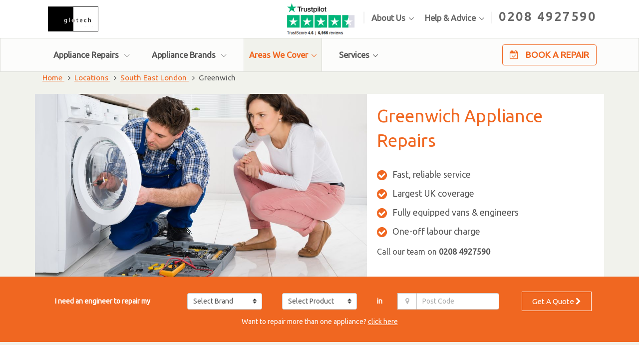

--- FILE ---
content_type: text/html; charset=UTF-8
request_url: https://www.glotechrepairs.co.uk/locations/south-east-london/greenwich-appliance-repairs.php
body_size: 17718
content:
<!DOCTYPE html>
<!--[if IE 8]> <html lang="en" class="ie8"> <![endif]-->
<!--[if IE 9]> <html lang="en" class="ie9"> <![endif]-->
<!--[if !IE]><!--> <html lang="en"> <!--<![endif]-->  
<head>
    <title>Appliance Repairs in Greenwich - Washing Machine, Dishwasher, Cooker, Oven, Fridge Freezer Repair</title>
    <meta name="description" content="Greenwich domestic appliance repairs - Book your fast, reliable washing machine, dishwasher, cooker, oven, fridge or freezer repair today!" >
    
    	
<!-- Google tag (gtag.js) (GA4) --> 
<script async src="https://www.googletagmanager.com/gtag/js?id=G-KN1J3J9T6T"></script> 
<script> window.dataLayer = window.dataLayer || []; 
    function gtag(){dataLayer.push(arguments);} 
    gtag('js', new Date()); 
    gtag('config', 'G-KN1J3J9T6T'); </script>
<!-- Google Tag Manager (old universal)  -->
<script>(function(w,d,s,l,i){w[l]=w[l]||[];w[l].push({'gtm.start':
new Date().getTime(),event:'gtm.js'});var f=d.getElementsByTagName(s)[0],
j=d.createElement(s),dl=l!='dataLayer'?'&l='+l:'';j.async=true;j.src=
'https://www.googletagmanager.com/gtm.js?id='+i+dl;f.parentNode.insertBefore(j,f);
})(window,document,'script','dataLayer','GTM-W9HTJB8');</script>
<!-- End Google Tag Manager -->
<!-- Bing Tracking -->
<script>(function(w,d,t,r,u){var f,n,i;w[u]=w[u]||[],f=function(){var o={ti:"283024596", enableAutoSpaTracking: true};
    o.q=w[u],w[u]=new UET(o),w[u].push("pageLoad")},n=d.createElement(t),n.src=r,n.async=1,n.onload=n.onreadystatechange=function(){
    var s=this.readyState;s&&s!=="loaded"&&s!=="complete"||(f(),n.onload=n.onreadystatechange=null)},i=d.getElementsByTagName(t)[0],i.parentNode.insertBefore(n,i)})
    (window,document,"script","//bat.bing.com/bat.js","uetq");</script>
<!-- End Bing Tracking -->        <!-- TrustBox script -->
    <script type="text/javascript" src="//widget.trustpilot.com/bootstrap/v5/tp.widget.bootstrap.min.js" async></script>
    <!-- End TrustBox script -->
    <!-- Meta -->
    <meta charset="utf-8">
    <meta name="viewport" content="width=device-width, initial-scale=1.0">
    <meta name="format-detection" content="telephone=no">
    <!-- Favicon -->
    <link rel="shortcut icon" href="/favicon.ico">

     <!-- Google Fonts -->
    <link href='https://fonts.googleapis.com/css?family=Ubuntu' rel='stylesheet' type='text/css'>
    
     <!-- CSS Global Compulsory -->
    <link rel="stylesheet" href="/assets/vendor/bootstrap/bootstrap.min.css">
    
      <!-- CSS Unify -->
    <link rel="stylesheet" href="/assets/css/unify-core.css">
    <link rel="stylesheet" href="/assets/css/unify-components.css">
    <link rel="stylesheet" href="/assets/css/unify-globals.css">
    
    <link href="https://www.glotechrepairs.co.uk/locations/south-east-london/greenwich-appliance-repairs.php" rel="canonical" >
</head>
	<body>
                            <!-- Google Tag Manager (noscript) -->
<noscript><iframe src="https://www.googletagmanager.com/ns.html?id=GTM-W9HTJB8"
height="0" width="0" style="display:none;visibility:hidden"></iframe></noscript>
<!-- End Google Tag Manager (noscript) -->            		<main>
		
			<!-- Header -->
   <header id="js-header" class="u-header  u-header--toggle-section u-header--change-appearance" data-header-fix-moment="300">
     <!-- Top Bar -->
     <div class="u-header__section u-header__section--hidden g-py-13 g-bg-white">
       <div class="container">
         <div class="row flex-column flex-md-row align-items-center justify-content-between g-color-grey g-font-size-15 ">
          
           
          

           <div class="col-auto  g-pl-5 w-100 g-width-auto--md">
             <ul class="d-md-block  list-inline g-line-height-1 g-mx-minus-4 mb-0"> <!--collapse-->
               <li class="d-block d-md-inline-block g-mx-4 g-ml-25--lg">
                   <a href="/"><img src="/assets/custom/img/logo.png" id="glotech-logo" class="img-responsive" /></a>
               </li>
              
             </ul>
           </div>
           
           <div class="col-auto g-px-0 g-hidden-lg-up g-pa-0 g-pos-abs g-top-30 " id="top-nav-phone-number-mobile" >
                               <a href="tel:0208 4927590">0208 4927590</a>
           </div>
           
           <div class="col-auto g-px-0 g-hidden-lg-up g-pa-0 g-pos-abs g-top-10 g-right-0" >
            <!-- Responsive Toggle Button -->
            <!--g-pa-0 g-pos-abs g-top-3 g-right-0-->
           <button class="g-hidden-lg-up navbar-toggler navbar-toggler-right btn g-line-height-1 g-brd-none " type="button" aria-label="Toggle navigation" aria-expanded="false" aria-controls="navBar" data-toggle="collapse" data-target="#navBar">
             <span class="hamburger hamburger--slider">
                 
           <span class="hamburger-box ">
             <span class="hamburger-inner"></span>
             </span>
                 <span class="g-font-weight-600 g-font-size-12  g-pos-rel g-top-minus-5 ">Menu</span>
             </span>
           </button>
           <!-- End Responsive Toggle Button -->
           </div>
           
           <div class="col-auto g-px-15 g-hidden-md-down">
             <ul class="list-inline g-line-height-1 g-mt-minus-10 g-mx-minus-4 mb-0" id="dropdown-megamenu" >
                 <li class="list-inline-item g-mx-4 g-mt-10 g-hidden-md-down">
                     <a rel="nofollow" href="/reviews/">
                         <img src="/assets/custom/img/navigation/trustpilot-widget.png" style="height:65px !important;margin-top: -10px;margin-bottom: -10px;"/>
                     </a>

                 </li>
                 <li class="list-inline-item g-mx-4 g-mt-10 taller-pipe g-hidden-md-down">|</li>
                <li class="hs-has-sub-menu d-block d-md-inline-block g-pos-rel g-mx-4 ">
                    <a href="/about-us/" id="dropdown-invoker-1" class="g-color-grey g-color-primary--hover g-text-underline--none--hover g-font-weight-600" aria-haspopup="true" aria-expanded="false" aria-controls="dropdown-1">About Us</a>
               

                    
                    <ul id="dropdown-1" class="hs-sub-menu list-unstyled g-py-10 g-px-20 g-mt-13" aria-labelledby="dropdown-invoker-1">
                        <li class="g-py-10">
                          <a href="/careers/" class="d-block g-text-underline--none--hover g-color-primary--hover g-color-grey ">Careers</a>
                        </li>
                       
                    </ul>
                </li>
               <li class="list-inline-item g-mx-4 g-mt-10"></li>
               <li class="hs-has-sub-menu d-block d-md-inline-block g-pos-rel g-mx-4">
                 <a href="#" id="dropdown-invoker-2" class="g-color-grey g-color-primary--hover g-text-underline--none--hover g-font-weight-600" aria-haspopup="true" aria-expanded="false" aria-controls="dropdown-2">Help &amp; Advice</a>
                 
                 <ul id="dropdown-2" class="hs-sub-menu list-unstyled g-py-10 g-px-20 g-mt-13 g-brd-top g-brd-2 g-brd-primary" aria-labelledby="dropdown-invoker-2">
                   <li class="g-py-10">
                     <a href="/news/" class="d-block g-text-underline--none--hover g-color-primary--hover g-color-grey ">News</a>
                   </li>
                   <li class="g-py-10">
                     <a href="/contact/" class="d-block g-text-underline--none--hover g-color-primary--hover g-color-grey ">Contact Us</a>
                   </li>
                 </ul>
               </li>
                 
                 
                 


                <li class="list-inline-item g-mx-4 g-mt-10 taller-pipe">|</li>
               <li class="list-inline-item g-mx-4 g-mt-10"  >
                   <span id="top-nav-phone-number"><a href="tel:0208 4927590">0208 4927590</a></span>
               </li>

             </ul>
           </div>
           
           
           
         </div>
       </div>
     </div>
     <!-- End Top Bar -->

     <div class="u-header__section u-header__section--light g-bg-white-opacity-0_8 g-py-0" data-header-fix-moment-exclude="g-bg-white-opacity-0_8" data-header-fix-moment-classes="g-bg-white u-shadow-v18 g-py-0" style='border:1px solid #ddded9'> <!--;margin-bottom:30px;-->
       <nav class="js-mega-menu navbar navbar-expand-lg g-py-0">
         <div class="container">
          
          

           <!-- Navigation -->
           <div class="collapse navbar-collapse align-items-center flex-sm-row g-px-0--sm g-py-0--sm g-font-size-15" id="navBar"  >
             <ul class="navbar-nav g-font-weight-600">
               <!--<li class="nav-item g-mr-20--lg ">
                 <a href="#" class="nav-link g-pa-20-0 g-color-primary--hover">Home</a>
               </li>-->
               
               
               
               <!--*****************************************************************************->
               <!-- Mega Menu Item -->
                <li class="hs-has-mega-menu nav-item g-px-10 g-mr-12--lg g-mx-20--lg g-mx-12--md" data-animation-in="fadeIn" data-animation-out="fadeOut" data-position="left">
                    <a id="mega-menu-label-1" class="nav-link g-pa-20-0 g-color-primary--hover" href="#" aria-haspopup="true" aria-expanded="false">Appliance Repairs
                        <i class="hs-icon hs-icon-arrow-bottom g-font-size-11 g-ml-7"></i>
                    </a>

                    <!-- Mega Menu -->
                    <div class="hs-mega-menu u-shadow-v11 g-text-transform-none font-weight-normal g-brd-top g-brd-primary g-brd-top-2 g-mt-7--lg--scrolling container" aria-labelledby="mega-menu-label-1">
                      <div class="row align-items-stretch g-mt-20">
                          
                        <div class="col-lg-4 col-md-6 col-sm-12 col-xs-12">
                         
                                    <a href="https://www.glotechrepairs.co.uk/washing-machine-repairs.php" class="nav-link g-px-0 g-color-primary--hover">
                                        <div class="appliance-icon-sm">
                                            <img src="/assets/custom/img/navigation/icons/washing_machine_icon.png" alt="Washing Machine Repairs Icon" />
                                        </div> 
                                        <span>Washing Machine Repairs</span>
                                    </a>
                        </div>
                                
                               <div class="col-lg-4 col-md-6 col-sm-12 col-xs-12">
                                    <a href="https://www.glotechrepairs.co.uk/washer-dryer-repairs.php" class="nav-link g-px-0 g-color-primary--hover">
                                        <div class="appliance-icon-sm">
                                            <img src="/assets/custom/img/navigation/icons/washer_dryer_icon.png" alt="Washer Dryer Repairs Icon"/>
                                        </div> 
                                        <span>Washer Dryer Repairs</span>
                                    </a>
                               </div>
                                
                               <div class="col-lg-4 col-md-6 col-sm-12 col-xs-12">
                                    <a href="https://www.glotechrepairs.co.uk/tumble-dryer-repairs.php" class="nav-link g-px-0 g-color-primary--hover">
                                        <div class="appliance-icon-sm">
                                            <img src="/assets/custom/img/navigation/icons/tumble_dryer_icon.png" alt="Tumble Dryer Repairs Icon"/>
                                        </div> 
                                        <span>Tumble Dryer Repairs</span>
                                    </a>
                               </div>
                                
                                <div class="col-lg-4 col-md-6 col-sm-12 col-xs-12">
                                    <a href="https://www.glotechrepairs.co.uk/fridge-freezer-repairs.php" class="nav-link g-px-0 g-color-primary--hover">
                                        <div class="appliance-icon-sm">
                                            <img src="/assets/custom/img/navigation/icons/fridge_freezer_icon.png" alt="Fridge Freezer Repairs Icon" />
                                        </div> 
                                        <span>Fridge Freezer Repairs</span>
                                    </a>
                               </div>
                                
                               <div class="col-lg-4 col-md-6 col-sm-12 col-xs-12">
                                    <a href="https://www.glotechrepairs.co.uk/dishwasher-repairs.php" class="nav-link g-px-0 g-color-primary--hover">
                                        <div class="appliance-icon-sm">
                                            <img src="/assets/custom/img/navigation/icons/dishwasher_icon.png" alt="Dishwasher Repairs Icon" />
                                        </div> 
                                        <span>Dishwasher Repairs</span>
                                    </a>
                               </div>

                          
                      

                        <div class="col-lg-4 col-md-6 col-sm-12 col-xs-12">
                          
                                    <a href="https://www.glotechrepairs.co.uk/oven-repairs.php" class="nav-link g-px-0 g-color-primary--hover">
                                        <div class="appliance-icon-md">
                                            <img src="/assets/custom/img/navigation/icons/oven_icon.png" alt="Oven Repairs Icon"/>
                                        </div> 
                                        <span>Oven Repairs</span>
                                    </a>
                        </div>
                                
                               <div class="col-lg-4 col-md-6 col-sm-12 col-xs-12">
                                    <a href="https://www.glotechrepairs.co.uk/cooker-repairs.php" class="nav-link g-px-0 g-color-primary--hover">
                                        <div class="appliance-icon-md">
                                            <img src="/assets/custom/img/navigation/icons/cooker_icon.png" alt="Cooker Repairs Icon" />
                                        </div> 
                                        <span>Cooker Repairs</span>
                                    </a>
                              </div>
                                
                               <div class="col-lg-4 col-md-6 col-sm-12 col-xs-12">
                                    <a href="https://www.glotechrepairs.co.uk/built-in-appliance-repairs.php" class="nav-link g-px-0 g-color-primary--hover">
                                        <div class="appliance-icon-md">
                                            <img src="/assets/custom/img/navigation/icons/built-in_icon.png" alt="Built In Appliance Repairs Icon" />
                                        </div> 
                                        <span>Built In Appliance Repairs</span>
                                    </a>
                                  </div>
                                
                               <div class="col-lg-4 col-md-6 col-sm-12 col-xs-12">
                                    <a href="https://www.glotechrepairs.co.uk/gas-appliance-repairs.php" class="nav-link g-px-0 g-color-primary--hover">
                                        <div class="appliance-icon-md">
                                            <img src="/assets/custom/img/navigation/icons/gas_appliance_icon.png" alt="Gas Appliance Repairs Icon" />
                                        </div> 
                                        <span>Gas Appliance Repairs</span>
                                    </a>
                                 </div>
                                
                               <!--<div class="col-lg-4 col-md-6 col-sm-12 col-xs-12">
                                    <a href="https://www.glotechrepairs.co.uk/vacuum-cleaner-repairs.php" class="nav-link g-px-0 g-color-primary--hover">
                                        <div class="appliance-icon-md">
                                            <img src="/assets/custom/img/navigation/icons/vacuum_cleaner_icon.png" />
                                        </div> 
                                        <span>Vacuum Cleaner Repairs</span>
                                    </a>
                                  </div>-->
                                
                              
                       
                          

                         
                                
                               <div class="col-lg-4 col-md-6 col-sm-12 col-xs-12 g-mb-10--sm">
                                    <a href="https://www.glotechrepairs.co.uk/microwave-repairs.php" class="nav-link g-px-0 g-color-primary--hover">
                                        <div class="appliance-icon-lg">
                                            <img src="/assets/custom/img/navigation/icons/microwave_icon.png" alt="Microwave Repairs Icon"/>
                                        </div> 
                                        <span>Microwave Repairs</span>
                                    </a>
                                  </div>
                                
                               <div class="col-lg-4 col-md-6 col-sm-12 col-xs-12 g-mb-10--sm">
                                    <a href="https://www.glotechrepairs.co.uk/cooker-hood-repairs.php" class="nav-link g-px-0 g-color-primary--hover">
                                        <div class="appliance-icon-lg">
                                            <img src="/assets/custom/img/navigation/icons/cooker_hood_icon.png" alt="Cooker Hood Repairs Icon" />
                                        </div> 
                                        <span>Cooker Hood Repairs</span>
                                    </a>
                                  </div>
                                
                               <div class="col-lg-4 col-md-6 col-sm-12 col-xs-12 g-mb-10--sm">
                                    <a href="https://www.glotechrepairs.co.uk/cooker-hob-repairs.php" class="nav-link g-px-0 g-color-primary--hover">
                                        <div class="appliance-icon-lg">
                                            <img src="/assets/custom/img/navigation/icons/cooker_hob_icon.png" alt="Cooker Hob Repairs Icon" />
                                        </div> 
                                        <span>Cooker Hob Repairs</span>
                                    </a>
                                 </div>
                                
                               
                    </div>
                               
                       
                      </div>
                    
                    <!-- End Mega Menu -->
                </li>
                <!-- End Mega Menu Item -->
               
                 <!--*****************************************************************************-->
               
               
                                   <li class="hs-has-mega-menu nav-item g-mx-20--lg g-px-10 g-mx-12--md" data-animation-in="fadeIn" data-animation-out="fadeOut" data-position="left">
                        <a id="mega-menu-label-1" class="nav-link g-pa-20-0 g-color-primary--hover" href="/manufacturers/" aria-haspopup="true" aria-expanded="false">Appliance Brands
                            <i class="hs-icon hs-icon-arrow-bottom g-font-size-11 g-ml-7"></i>
                        </a>
                        
                        <!-- Mega Menu -->
                        <div class="hs-mega-menu u-shadow-v11 g-text-transform-none font-weight-normal g-brd-top g-brd-primary g-brd-top-2 g-mt-7--lg--scrolling container" aria-labelledby="mega-menu-label-1">
                          <div class="row align-items-stretch">
                              
                                                                                                                                                        <div class="col-sm-3">
                                        <section class="g-pa-20-20-10--sm">
                                          <ul class="list-unstyled">
                                  
                                            <li>
                                               <a href="https://www.glotechrepairs.co.uk/manufacturers/aeg.php" class="nav-link g-px-0 g-color-primary--hover" alt="AEG">
                                                   AEG                                               </a>
                                            </li>              
                                                                
                                                              
                                            <li>
                                               <a href="https://www.glotechrepairs.co.uk/manufacturers/beko.php" class="nav-link g-px-0 g-color-primary--hover" alt="Beko">
                                                   Beko                                               </a>
                                            </li>              
                                                                
                                                              
                                            <li>
                                               <a href="https://www.glotechrepairs.co.uk/manufacturers/bosch.php" class="nav-link g-px-0 g-color-primary--hover" alt="Bosch">
                                                   Bosch                                               </a>
                                            </li>              
                                                                
                                                              
                                            <li>
                                               <a href="https://www.glotechrepairs.co.uk/manufacturers/hoover.php" class="nav-link g-px-0 g-color-primary--hover" alt="Hoover">
                                                   Hoover                                               </a>
                                            </li>              
                                                                
                                                              
                                            <li>
                                               <a href="https://www.glotechrepairs.co.uk/manufacturers/hotpoint.php" class="nav-link g-px-0 g-color-primary--hover" alt="Hotpoint">
                                                   Hotpoint                                               </a>
                                            </li>              
                                                                
                                                              
                                            <li>
                                               <a href="https://www.glotechrepairs.co.uk/manufacturers/indesit.php" class="nav-link g-px-0 g-color-primary--hover" alt="Indesit">
                                                   Indesit                                               </a>
                                            </li>              
                                                                
                                                              
                                            <li>
                                               <a href="https://www.glotechrepairs.co.uk/manufacturers/lg.php" class="nav-link g-px-0 g-color-primary--hover" alt="LG">
                                                   LG                                               </a>
                                            </li>              
                                                                          </ul>
                                        </section>
                                    </div>
                                                                
                                                                                                <div class="col-sm-3">
                                        <section class="g-pa-20-20-10--sm">
                                          <ul class="list-unstyled">
                                  
                                            <li>
                                               <a href="https://www.glotechrepairs.co.uk/manufacturers/liebherr.php" class="nav-link g-px-0 g-color-primary--hover" alt="Liebherr">
                                                   Liebherr                                               </a>
                                            </li>              
                                                                
                                                              
                                            <li>
                                               <a href="https://www.glotechrepairs.co.uk/manufacturers/miele.php" class="nav-link g-px-0 g-color-primary--hover" alt="Miele">
                                                   Miele                                               </a>
                                            </li>              
                                                                
                                                              
                                            <li>
                                               <a href="https://www.glotechrepairs.co.uk/manufacturers/neff.php" class="nav-link g-px-0 g-color-primary--hover" alt="Neff">
                                                   Neff                                               </a>
                                            </li>              
                                                                
                                                              
                                            <li>
                                               <a href="https://www.glotechrepairs.co.uk/manufacturers/rangemaster.php" class="nav-link g-px-0 g-color-primary--hover" alt="Rangemaster">
                                                   Rangemaster                                               </a>
                                            </li>              
                                                                
                                                              
                                            <li>
                                               <a href="https://www.glotechrepairs.co.uk/manufacturers/samsung.php" class="nav-link g-px-0 g-color-primary--hover" alt="Samsung">
                                                   Samsung                                               </a>
                                            </li>              
                                                                
                                                              
                                            <li>
                                               <a href="https://www.glotechrepairs.co.uk/manufacturers/siemens.php" class="nav-link g-px-0 g-color-primary--hover" alt="Siemens">
                                                   Siemens                                               </a>
                                            </li>              
                                                                
                                                              
                                            <li>
                                               <a href="https://www.glotechrepairs.co.uk/manufacturers/smeg.php" class="nav-link g-px-0 g-color-primary--hover" alt="Smeg">
                                                   Smeg                                               </a>
                                            </li>              
                                                                          </ul>
                                        </section>
                                    </div>
                                                                
                                                                                                <div class="col-sm-3">
                                        <section class="g-pa-20-20-10--sm">
                                          <ul class="list-unstyled">
                                  
                                            <li>
                                               <a href="https://www.glotechrepairs.co.uk/manufacturers/whirlpool.php" class="nav-link g-px-0 g-color-primary--hover" alt="Whirlpool">
                                                   Whirlpool                                               </a>
                                            </li>              
                                                                
                                                              
                                            <li>
                                               <a href="https://www.glotechrepairs.co.uk/manufacturers/zanussi.php" class="nav-link g-px-0 g-color-primary--hover" alt="Zanussi">
                                                   Zanussi                                               </a>
                                            </li>              
                                                                
                                                              
                                            <li>
                                               <a href="https://www.glotechrepairs.co.uk/manufacturers/kuppersbusch.php" class="nav-link g-px-0 g-color-primary--hover" alt="Kuppersbusch">
                                                   Kuppersbusch                                               </a>
                                            </li>              
                                                                
                                                              
                                            <li>
                                               <a href="https://www.glotechrepairs.co.uk/manufacturers/blaupunkt.php" class="nav-link g-px-0 g-color-primary--hover" alt="Blaupunkt">
                                                   Blaupunkt                                               </a>
                                            </li>              
                                                                
                                                              
                                            <li>
                                               <a href="https://www.glotechrepairs.co.uk/manufacturers/bosch-washing-machine.php" class="nav-link g-px-0 g-color-primary--hover" alt="Bosch Washing Machine">
                                                   Bosch Washing Machine                                               </a>
                                            </li>              
                                                                
                                                              
                                            <li>
                                               <a href="https://www.glotechrepairs.co.uk/manufacturers/lg-washing-machine.php" class="nav-link g-px-0 g-color-primary--hover" alt="LG Washing Machine">
                                                   LG Washing Machine                                               </a>
                                            </li>              
                                                                
                                                              
                                            <li>
                                               <a href="https://www.glotechrepairs.co.uk/manufacturers/samsung-washing-machine.php" class="nav-link g-px-0 g-color-primary--hover" alt="Samsung Washing Machine">
                                                   Samsung Washing Machine                                               </a>
                                            </li>              
                                                                          </ul>
                                        </section>
                                    </div>
                                                                
                                
                          </div>
                        </div>

                    </li>
                              
                    
               <li class="nav-item hs-has-sub-menu g-mx-20--lg g-px-10 g-mx-12--md active">
                 <a class="nav-link g-pa-20-0 g-color-primary--hover" id="nav-link-1" aria-haspopup="true" aria-expanded="false" aria-controls="nav-submenu-1" href="/locations/">Areas We Cover</a>
                                   <!-- Submenu -->
                 <ul class="hs-sub-menu list-unstyled g-text-transform-none g-brd-top g-brd-primary g-brd-top-2 g-min-width-220 g-mt-10--lg--scrolling " id="nav-submenu-1" aria-labelledby="nav-link-1">
                                                         <!--Level 1 - UK Areas-->
                    <li class="dropdown-item hs-has-sub-menu g-min-width-300">
                        <a id="nav-link-1" class="nav-link g-px-0 g-color-primary--hover g-font-size-18" aria-haspopup='true' aria-expanded='false' aria-controls='nav-submenu-1' href="#">London</a>
                        <!--Level 2 - County-->    
                        <ul class="hs-sub-menu list-unstyled g-brd-top g-brd-primary g-brd-top-2 g-min-width-220 g-my-2 " id="nav-submenu-1" aria-labelledby="nav-link-1">
                                                                                                             
                            
                            <li class="dropdown-item hs-has-sub-menu g-min-width-220">
                                <a class="nav-link g-px-0 g-color-primary--hover g-font-size-18" aria-haspopup='true' aria-expanded='false' aria-controls='nav-submenu-1' href="https://www.glotechrepairs.co.uk/locations/east-london/">East London</a>
                                <!--Level 3 - Town-->   
                                                                    <ul class="hs-sub-menu list-unstyled g-brd-top g-brd-primary g-brd-top-2 g-min-width-220 g-my-2" id="nav-submenu-1">
                                                                            <li class="dropdown-item">
                                            <a class="nav-link g-px-0 g-color-primary--hover g-font-size-18" href="https://www.glotechrepairs.co.uk/locations/east-london/hackney-appliance-repairs.php">Hackney</a>
                                        </li>
                                                                            <li class="dropdown-item">
                                            <a class="nav-link g-px-0 g-color-primary--hover g-font-size-18" href="https://www.glotechrepairs.co.uk/locations/east-london/havering-appliance-repairs.php">Havering</a>
                                        </li>
                                                                            <li class="dropdown-item">
                                            <a class="nav-link g-px-0 g-color-primary--hover g-font-size-18" href="https://www.glotechrepairs.co.uk/locations/east-london/newham-appliance-repairs.php">Newham</a>
                                        </li>
                                                                            <li class="dropdown-item">
                                            <a class="nav-link g-px-0 g-color-primary--hover g-font-size-18" href="https://www.glotechrepairs.co.uk/locations/east-london/waltham-forest-appliance-repairs.php">Waltham Forest</a>
                                        </li>
                                                                       </ul>
                                                            </li>        
                                                                                                             
                            
                            <li class="dropdown-item hs-has-sub-menu g-min-width-220">
                                <a class="nav-link g-px-0 g-color-primary--hover g-font-size-18" aria-haspopup='true' aria-expanded='false' aria-controls='nav-submenu-1' href="https://www.glotechrepairs.co.uk/locations/north-london/">North London</a>
                                <!--Level 3 - Town-->   
                                                                    <ul class="hs-sub-menu list-unstyled g-brd-top g-brd-primary g-brd-top-2 g-min-width-220 g-my-2" id="nav-submenu-1">
                                                                            <li class="dropdown-item">
                                            <a class="nav-link g-px-0 g-color-primary--hover g-font-size-18" href="https://www.glotechrepairs.co.uk/locations/north-london/barnet-appliance-repairs.php">Barnet</a>
                                        </li>
                                                                            <li class="dropdown-item">
                                            <a class="nav-link g-px-0 g-color-primary--hover g-font-size-18" href="https://www.glotechrepairs.co.uk/locations/north-london/enfield-appliance-repairs.php">Enfield</a>
                                        </li>
                                                                            <li class="dropdown-item">
                                            <a class="nav-link g-px-0 g-color-primary--hover g-font-size-18" href="https://www.glotechrepairs.co.uk/locations/north-london/islington-appliance-repairs.php">Islington</a>
                                        </li>
                                                                       </ul>
                                                            </li>        
                                                                                                             
                            
                            <li class="dropdown-item hs-has-sub-menu g-min-width-220">
                                <a class="nav-link g-px-0 g-color-primary--hover g-font-size-18" aria-haspopup='true' aria-expanded='false' aria-controls='nav-submenu-1' href="https://www.glotechrepairs.co.uk/locations/south-east-london/">South East London</a>
                                <!--Level 3 - Town-->   
                                                                    <ul class="hs-sub-menu list-unstyled g-brd-top g-brd-primary g-brd-top-2 g-min-width-220 g-my-2" id="nav-submenu-1">
                                                                            <li class="dropdown-item">
                                            <a class="nav-link g-px-0 g-color-primary--hover g-font-size-18" href="https://www.glotechrepairs.co.uk/locations/south-east-london/bromley-appliance-repairs.php">Bromley</a>
                                        </li>
                                                                            <li class="dropdown-item">
                                            <a class="nav-link g-px-0 g-color-primary--hover g-font-size-18" href="https://www.glotechrepairs.co.uk/locations/south-east-london/croydon-appliance-repairs.php">Croydon</a>
                                        </li>
                                                                            <li class="dropdown-item">
                                            <a class="nav-link g-px-0 g-color-primary--hover g-font-size-18" href="https://www.glotechrepairs.co.uk/locations/south-east-london/greenwich-appliance-repairs.php">Greenwich</a>
                                        </li>
                                                                            <li class="dropdown-item">
                                            <a class="nav-link g-px-0 g-color-primary--hover g-font-size-18" href="https://www.glotechrepairs.co.uk/locations/south-east-london/lambeth-appliance-repairs.php">Lambeth</a>
                                        </li>
                                                                            <li class="dropdown-item">
                                            <a class="nav-link g-px-0 g-color-primary--hover g-font-size-18" href="https://www.glotechrepairs.co.uk/locations/south-east-london/southwark-appliance-repairs.php">Southwark</a>
                                        </li>
                                                                       </ul>
                                                            </li>        
                                                                                                             
                            
                            <li class="dropdown-item hs-has-sub-menu g-min-width-220">
                                <a class="nav-link g-px-0 g-color-primary--hover g-font-size-18" aria-haspopup='true' aria-expanded='false' aria-controls='nav-submenu-1' href="https://www.glotechrepairs.co.uk/locations/south-west-london/">South West London</a>
                                <!--Level 3 - Town-->   
                                                                    <ul class="hs-sub-menu list-unstyled g-brd-top g-brd-primary g-brd-top-2 g-min-width-220 g-my-2" id="nav-submenu-1">
                                                                            <li class="dropdown-item">
                                            <a class="nav-link g-px-0 g-color-primary--hover g-font-size-18" href="https://www.glotechrepairs.co.uk/locations/south-west-london/chelsea-appliance-repairs.php">Chelsea</a>
                                        </li>
                                                                            <li class="dropdown-item">
                                            <a class="nav-link g-px-0 g-color-primary--hover g-font-size-18" href="https://www.glotechrepairs.co.uk/locations/south-west-london/clapham-appliance-repairs.php">Clapham</a>
                                        </li>
                                                                            <li class="dropdown-item">
                                            <a class="nav-link g-px-0 g-color-primary--hover g-font-size-18" href="https://www.glotechrepairs.co.uk/locations/south-west-london/kensington-appliance-repairs.php">Kensington</a>
                                        </li>
                                                                            <li class="dropdown-item">
                                            <a class="nav-link g-px-0 g-color-primary--hover g-font-size-18" href="https://www.glotechrepairs.co.uk/locations/south-west-london/wandsworth-appliance-repairs.php">Wandsworth</a>
                                        </li>
                                                                            <li class="dropdown-item">
                                            <a class="nav-link g-px-0 g-color-primary--hover g-font-size-18" href="https://www.glotechrepairs.co.uk/locations/south-west-london/westminster-appliance-repairs.php">Westminster</a>
                                        </li>
                                                                       </ul>
                                                            </li>        
                                                                                                             
                            
                            <li class="dropdown-item hs-has-sub-menu g-min-width-220">
                                <a class="nav-link g-px-0 g-color-primary--hover g-font-size-18" aria-haspopup='true' aria-expanded='false' aria-controls='nav-submenu-1' href="https://www.glotechrepairs.co.uk/locations/west-london/">West London</a>
                                <!--Level 3 - Town-->   
                                                                    <ul class="hs-sub-menu list-unstyled g-brd-top g-brd-primary g-brd-top-2 g-min-width-220 g-my-2" id="nav-submenu-1">
                                                                            <li class="dropdown-item">
                                            <a class="nav-link g-px-0 g-color-primary--hover g-font-size-18" href="https://www.glotechrepairs.co.uk/locations/west-london/brent-appliance-repairs.php">Brent</a>
                                        </li>
                                                                            <li class="dropdown-item">
                                            <a class="nav-link g-px-0 g-color-primary--hover g-font-size-18" href="https://www.glotechrepairs.co.uk/locations/west-london/covent-garden-appliance-repairs.php">Covent Garden</a>
                                        </li>
                                                                            <li class="dropdown-item">
                                            <a class="nav-link g-px-0 g-color-primary--hover g-font-size-18" href="https://www.glotechrepairs.co.uk/locations/west-london/ealing-appliance-repairs.php">Ealing</a>
                                        </li>
                                                                            <li class="dropdown-item">
                                            <a class="nav-link g-px-0 g-color-primary--hover g-font-size-18" href="https://www.glotechrepairs.co.uk/locations/west-london/harrow-appliance-repairs.php">Harrow</a>
                                        </li>
                                                                            <li class="dropdown-item">
                                            <a class="nav-link g-px-0 g-color-primary--hover g-font-size-18" href="https://www.glotechrepairs.co.uk/locations/west-london/hillingdon-appliance-repairs.php">Hillingdon</a>
                                        </li>
                                                                            <li class="dropdown-item">
                                            <a class="nav-link g-px-0 g-color-primary--hover g-font-size-18" href="https://www.glotechrepairs.co.uk/locations/west-london/hounslow-appliance-repairs.php">Hounslow</a>
                                        </li>
                                                                            <li class="dropdown-item">
                                            <a class="nav-link g-px-0 g-color-primary--hover g-font-size-18" href="https://www.glotechrepairs.co.uk/locations/west-london/uxbridge-appliance-repairs.php">Uxbridge</a>
                                        </li>
                                                                       </ul>
                                                            </li>        
                                                </ul>
                    </li>
                                                                          <!--Level 1 - UK Areas-->
                    <li class="dropdown-item hs-has-sub-menu g-min-width-300">
                        <a id="nav-link-2" class="nav-link g-px-0 g-color-primary--hover g-font-size-18" aria-haspopup='true' aria-expanded='false' aria-controls='nav-submenu-2' href="#">South East</a>
                        <!--Level 2 - County-->    
                        <ul class="hs-sub-menu list-unstyled g-brd-top g-brd-primary g-brd-top-2 g-min-width-220 g-my-2 " id="nav-submenu-2" aria-labelledby="nav-link-2">
                                                                                                             
                            
                            <li class="dropdown-item hs-has-sub-menu g-min-width-220">
                                <a class="nav-link g-px-0 g-color-primary--hover g-font-size-18" aria-haspopup='true' aria-expanded='false' aria-controls='nav-submenu-2' href="https://www.glotechrepairs.co.uk/locations/berkshire/">Berkshire</a>
                                <!--Level 3 - Town-->   
                                                                    <ul class="hs-sub-menu list-unstyled g-brd-top g-brd-primary g-brd-top-2 g-min-width-220 g-my-2" id="nav-submenu-2">
                                                                            <li class="dropdown-item">
                                            <a class="nav-link g-px-0 g-color-primary--hover g-font-size-18" href="https://www.glotechrepairs.co.uk/locations/berkshire/bracknell-appliance-repairs.php">Bracknell</a>
                                        </li>
                                                                            <li class="dropdown-item">
                                            <a class="nav-link g-px-0 g-color-primary--hover g-font-size-18" href="https://www.glotechrepairs.co.uk/locations/berkshire/newbury-appliance-repairs.php">Newbury</a>
                                        </li>
                                                                            <li class="dropdown-item">
                                            <a class="nav-link g-px-0 g-color-primary--hover g-font-size-18" href="https://www.glotechrepairs.co.uk/locations/berkshire/reading-appliance-repairs.php">Reading</a>
                                        </li>
                                                                            <li class="dropdown-item">
                                            <a class="nav-link g-px-0 g-color-primary--hover g-font-size-18" href="https://www.glotechrepairs.co.uk/locations/berkshire/slough-and-windsor-appliance-repairs.php">Slough-and-Windsor</a>
                                        </li>
                                                                            <li class="dropdown-item">
                                            <a class="nav-link g-px-0 g-color-primary--hover g-font-size-18" href="https://www.glotechrepairs.co.uk/locations/berkshire/wokingham-appliance-repairs.php">Wokingham</a>
                                        </li>
                                                                       </ul>
                                                            </li>        
                                                                                                             
                            
                            <li class="dropdown-item hs-has-sub-menu g-min-width-220">
                                <a class="nav-link g-px-0 g-color-primary--hover g-font-size-18" aria-haspopup='true' aria-expanded='false' aria-controls='nav-submenu-2' href="https://www.glotechrepairs.co.uk/locations/buckinghamshire/">Buckinghamshire</a>
                                <!--Level 3 - Town-->   
                                                                    <ul class="hs-sub-menu list-unstyled g-brd-top g-brd-primary g-brd-top-2 g-min-width-220 g-my-2" id="nav-submenu-2">
                                                                            <li class="dropdown-item">
                                            <a class="nav-link g-px-0 g-color-primary--hover g-font-size-18" href="https://www.glotechrepairs.co.uk/locations/buckinghamshire/aylesbury-appliance-repairs.php">Aylesbury</a>
                                        </li>
                                                                            <li class="dropdown-item">
                                            <a class="nav-link g-px-0 g-color-primary--hover g-font-size-18" href="https://www.glotechrepairs.co.uk/locations/buckinghamshire/high-wycombe-appliance-repairs.php">High Wycombe</a>
                                        </li>
                                                                            <li class="dropdown-item">
                                            <a class="nav-link g-px-0 g-color-primary--hover g-font-size-18" href="https://www.glotechrepairs.co.uk/locations/buckinghamshire/iver-appliance-repairs.php">Iver</a>
                                        </li>
                                                                            <li class="dropdown-item">
                                            <a class="nav-link g-px-0 g-color-primary--hover g-font-size-18" href="https://www.glotechrepairs.co.uk/locations/buckinghamshire/milton-keynes-appliance-repairs.php">Milton Keynes</a>
                                        </li>
                                                                       </ul>
                                                            </li>        
                                                                                                             
                            
                            <li class="dropdown-item hs-has-sub-menu g-min-width-220">
                                <a class="nav-link g-px-0 g-color-primary--hover g-font-size-18" aria-haspopup='true' aria-expanded='false' aria-controls='nav-submenu-2' href="https://www.glotechrepairs.co.uk/locations/hampshire/">Hampshire</a>
                                <!--Level 3 - Town-->   
                                                                    <ul class="hs-sub-menu list-unstyled g-brd-top g-brd-primary g-brd-top-2 g-min-width-220 g-my-2" id="nav-submenu-2">
                                                                            <li class="dropdown-item">
                                            <a class="nav-link g-px-0 g-color-primary--hover g-font-size-18" href="https://www.glotechrepairs.co.uk/locations/hampshire/basingstoke-appliance-repairs.php">Basingstoke</a>
                                        </li>
                                                                            <li class="dropdown-item">
                                            <a class="nav-link g-px-0 g-color-primary--hover g-font-size-18" href="https://www.glotechrepairs.co.uk/locations/hampshire/bournemouth-appliance-repairs.php">Bournemouth</a>
                                        </li>
                                                                            <li class="dropdown-item">
                                            <a class="nav-link g-px-0 g-color-primary--hover g-font-size-18" href="https://www.glotechrepairs.co.uk/locations/hampshire/eastleigh-appliance-repairs.php">Eastleigh</a>
                                        </li>
                                                                            <li class="dropdown-item">
                                            <a class="nav-link g-px-0 g-color-primary--hover g-font-size-18" href="https://www.glotechrepairs.co.uk/locations/hampshire/portsmouth-appliance-repairs.php">Portsmouth</a>
                                        </li>
                                                                            <li class="dropdown-item">
                                            <a class="nav-link g-px-0 g-color-primary--hover g-font-size-18" href="https://www.glotechrepairs.co.uk/locations/hampshire/southampton-appliance-repairs.php">Southampton</a>
                                        </li>
                                                                       </ul>
                                                            </li>        
                                                                                                             
                            
                            <li class="dropdown-item hs-has-sub-menu g-min-width-220">
                                <a class="nav-link g-px-0 g-color-primary--hover g-font-size-18" aria-haspopup='true' aria-expanded='false' aria-controls='nav-submenu-2' href="https://www.glotechrepairs.co.uk/locations/kent/">Kent</a>
                                <!--Level 3 - Town-->   
                                                                    <ul class="hs-sub-menu list-unstyled g-brd-top g-brd-primary g-brd-top-2 g-min-width-220 g-my-2" id="nav-submenu-2">
                                                                            <li class="dropdown-item">
                                            <a class="nav-link g-px-0 g-color-primary--hover g-font-size-18" href="https://www.glotechrepairs.co.uk/locations/kent/canterbury-appliance-repairs.php">Canterbury</a>
                                        </li>
                                                                            <li class="dropdown-item">
                                            <a class="nav-link g-px-0 g-color-primary--hover g-font-size-18" href="https://www.glotechrepairs.co.uk/locations/kent/dartford-appliance-repairs.php">Dartford</a>
                                        </li>
                                                                            <li class="dropdown-item">
                                            <a class="nav-link g-px-0 g-color-primary--hover g-font-size-18" href="https://www.glotechrepairs.co.uk/locations/kent/gillingham-appliance-repairs.php">Gillingham</a>
                                        </li>
                                                                            <li class="dropdown-item">
                                            <a class="nav-link g-px-0 g-color-primary--hover g-font-size-18" href="https://www.glotechrepairs.co.uk/locations/kent/maidstone-appliance-repairs.php">Maidstone</a>
                                        </li>
                                                                            <li class="dropdown-item">
                                            <a class="nav-link g-px-0 g-color-primary--hover g-font-size-18" href="https://www.glotechrepairs.co.uk/locations/kent/tunbridge-wells-appliance-repairs.php">Tunbridge Wells</a>
                                        </li>
                                                                       </ul>
                                                            </li>        
                                                                                                             
                            
                            <li class="dropdown-item hs-has-sub-menu g-min-width-220">
                                <a class="nav-link g-px-0 g-color-primary--hover g-font-size-18" aria-haspopup='true' aria-expanded='false' aria-controls='nav-submenu-2' href="https://www.glotechrepairs.co.uk/locations/oxfordshire/">Oxfordshire</a>
                                <!--Level 3 - Town-->   
                                                                    <ul class="hs-sub-menu list-unstyled g-brd-top g-brd-primary g-brd-top-2 g-min-width-220 g-my-2" id="nav-submenu-2">
                                                                            <li class="dropdown-item">
                                            <a class="nav-link g-px-0 g-color-primary--hover g-font-size-18" href="https://www.glotechrepairs.co.uk/locations/oxfordshire/abingdon-appliance-repairs.php">Abingdon</a>
                                        </li>
                                                                            <li class="dropdown-item">
                                            <a class="nav-link g-px-0 g-color-primary--hover g-font-size-18" href="https://www.glotechrepairs.co.uk/locations/oxfordshire/bicester-appliance-repairs.php">Bicester</a>
                                        </li>
                                                                            <li class="dropdown-item">
                                            <a class="nav-link g-px-0 g-color-primary--hover g-font-size-18" href="https://www.glotechrepairs.co.uk/locations/oxfordshire/didcot-appliance-repairs.php">Didcot</a>
                                        </li>
                                                                            <li class="dropdown-item">
                                            <a class="nav-link g-px-0 g-color-primary--hover g-font-size-18" href="https://www.glotechrepairs.co.uk/locations/oxfordshire/oxford-appliance-repairs.php">Oxford</a>
                                        </li>
                                                                       </ul>
                                                            </li>        
                                                                                                             
                            
                            <li class="dropdown-item hs-has-sub-menu g-min-width-220">
                                <a class="nav-link g-px-0 g-color-primary--hover g-font-size-18" aria-haspopup='true' aria-expanded='false' aria-controls='nav-submenu-2' href="https://www.glotechrepairs.co.uk/locations/surrey/">Surrey</a>
                                <!--Level 3 - Town-->   
                                                                    <ul class="hs-sub-menu list-unstyled g-brd-top g-brd-primary g-brd-top-2 g-min-width-220 g-my-2" id="nav-submenu-2">
                                                                            <li class="dropdown-item">
                                            <a class="nav-link g-px-0 g-color-primary--hover g-font-size-18" href="https://www.glotechrepairs.co.uk/locations/surrey/guildford-appliance-repairs.php">Guildford</a>
                                        </li>
                                                                            <li class="dropdown-item">
                                            <a class="nav-link g-px-0 g-color-primary--hover g-font-size-18" href="https://www.glotechrepairs.co.uk/locations/surrey/staines-appliance-repairs.php">Staines</a>
                                        </li>
                                                                            <li class="dropdown-item">
                                            <a class="nav-link g-px-0 g-color-primary--hover g-font-size-18" href="https://www.glotechrepairs.co.uk/locations/surrey/woking-appliance-repairs.php">Woking</a>
                                        </li>
                                                                       </ul>
                                                            </li>        
                                                                                                             
                            
                            <li class="dropdown-item hs-has-sub-menu g-min-width-220">
                                <a class="nav-link g-px-0 g-color-primary--hover g-font-size-18" aria-haspopup='true' aria-expanded='false' aria-controls='nav-submenu-2' href="https://www.glotechrepairs.co.uk/locations/sussex/">Sussex</a>
                                <!--Level 3 - Town-->   
                                                                    <ul class="hs-sub-menu list-unstyled g-brd-top g-brd-primary g-brd-top-2 g-min-width-220 g-my-2" id="nav-submenu-2">
                                                                            <li class="dropdown-item">
                                            <a class="nav-link g-px-0 g-color-primary--hover g-font-size-18" href="https://www.glotechrepairs.co.uk/locations/sussex/brighton-appliance-repairs.php">Brighton</a>
                                        </li>
                                                                            <li class="dropdown-item">
                                            <a class="nav-link g-px-0 g-color-primary--hover g-font-size-18" href="https://www.glotechrepairs.co.uk/locations/sussex/crawley-appliance-repairs.php">Crawley</a>
                                        </li>
                                                                            <li class="dropdown-item">
                                            <a class="nav-link g-px-0 g-color-primary--hover g-font-size-18" href="https://www.glotechrepairs.co.uk/locations/sussex/eastbourne-appliance-repairs.php">Eastbourne</a>
                                        </li>
                                                                            <li class="dropdown-item">
                                            <a class="nav-link g-px-0 g-color-primary--hover g-font-size-18" href="https://www.glotechrepairs.co.uk/locations/sussex/worthing-appliance-repairs.php">Worthing</a>
                                        </li>
                                                                       </ul>
                                                            </li>        
                                                </ul>
                    </li>
                                                                          <!--Level 1 - UK Areas-->
                    <li class="dropdown-item hs-has-sub-menu g-min-width-300">
                        <a id="nav-link-3" class="nav-link g-px-0 g-color-primary--hover g-font-size-18" aria-haspopup='true' aria-expanded='false' aria-controls='nav-submenu-3' href="#">South West</a>
                        <!--Level 2 - County-->    
                        <ul class="hs-sub-menu list-unstyled g-brd-top g-brd-primary g-brd-top-2 g-min-width-220 g-my-2 " id="nav-submenu-3" aria-labelledby="nav-link-3">
                                                                                                             
                            
                            <li class="dropdown-item hs-has-sub-menu g-min-width-220">
                                <a class="nav-link g-px-0 g-color-primary--hover g-font-size-18" aria-haspopup='true' aria-expanded='false' aria-controls='nav-submenu-3' href="https://www.glotechrepairs.co.uk/locations/bristol/">Bristol</a>
                                <!--Level 3 - Town-->   
                                                                    <ul class="hs-sub-menu list-unstyled g-brd-top g-brd-primary g-brd-top-2 g-min-width-220 g-my-2" id="nav-submenu-3">
                                                                            <li class="dropdown-item">
                                            <a class="nav-link g-px-0 g-color-primary--hover g-font-size-18" href="https://www.glotechrepairs.co.uk/locations/bristol/temple-mead-appliance-repairs.php">Temple Mead</a>
                                        </li>
                                                                       </ul>
                                                            </li>        
                                                                                                             
                            
                            <li class="dropdown-item hs-has-sub-menu g-min-width-220">
                                <a class="nav-link g-px-0 g-color-primary--hover g-font-size-18" aria-haspopup='true' aria-expanded='false' aria-controls='nav-submenu-3' href="https://www.glotechrepairs.co.uk/locations/devon/">Devon</a>
                                <!--Level 3 - Town-->   
                                                                    <ul class="hs-sub-menu list-unstyled g-brd-top g-brd-primary g-brd-top-2 g-min-width-220 g-my-2" id="nav-submenu-3">
                                                                            <li class="dropdown-item">
                                            <a class="nav-link g-px-0 g-color-primary--hover g-font-size-18" href="https://www.glotechrepairs.co.uk/locations/devon/exeter-appliance-repairs.php">Exeter</a>
                                        </li>
                                                                            <li class="dropdown-item">
                                            <a class="nav-link g-px-0 g-color-primary--hover g-font-size-18" href="https://www.glotechrepairs.co.uk/locations/devon/plymouth-appliance-repairs.php">Plymouth</a>
                                        </li>
                                                                       </ul>
                                                            </li>        
                                                                                                             
                            
                            <li class="dropdown-item hs-has-sub-menu g-min-width-220">
                                <a class="nav-link g-px-0 g-color-primary--hover g-font-size-18" aria-haspopup='true' aria-expanded='false' aria-controls='nav-submenu-3' href="https://www.glotechrepairs.co.uk/locations/gloucestershire/">Gloucestershire</a>
                                <!--Level 3 - Town-->   
                                                                    <ul class="hs-sub-menu list-unstyled g-brd-top g-brd-primary g-brd-top-2 g-min-width-220 g-my-2" id="nav-submenu-3">
                                                                            <li class="dropdown-item">
                                            <a class="nav-link g-px-0 g-color-primary--hover g-font-size-18" href="https://www.glotechrepairs.co.uk/locations/gloucestershire/cheltenham-appliance-repairs.php">Cheltenham</a>
                                        </li>
                                                                            <li class="dropdown-item">
                                            <a class="nav-link g-px-0 g-color-primary--hover g-font-size-18" href="https://www.glotechrepairs.co.uk/locations/gloucestershire/gloucester-appliance-repairs.php">Gloucester</a>
                                        </li>
                                                                            <li class="dropdown-item">
                                            <a class="nav-link g-px-0 g-color-primary--hover g-font-size-18" href="https://www.glotechrepairs.co.uk/locations/gloucestershire/kingswood-appliance-repairs.php">Kingswood</a>
                                        </li>
                                                                       </ul>
                                                            </li>        
                                                                                                             
                            
                            <li class="dropdown-item hs-has-sub-menu g-min-width-220">
                                <a class="nav-link g-px-0 g-color-primary--hover g-font-size-18" aria-haspopup='true' aria-expanded='false' aria-controls='nav-submenu-3' href="https://www.glotechrepairs.co.uk/locations/somerset/">Somerset</a>
                                <!--Level 3 - Town-->   
                                                                    <ul class="hs-sub-menu list-unstyled g-brd-top g-brd-primary g-brd-top-2 g-min-width-220 g-my-2" id="nav-submenu-3">
                                                                            <li class="dropdown-item">
                                            <a class="nav-link g-px-0 g-color-primary--hover g-font-size-18" href="https://www.glotechrepairs.co.uk/locations/somerset/weston-super-mare-appliance-repairs.php">Weston-Super-Mare</a>
                                        </li>
                                                                       </ul>
                                                            </li>        
                                                                                                             
                            
                            <li class="dropdown-item hs-has-sub-menu g-min-width-220">
                                <a class="nav-link g-px-0 g-color-primary--hover g-font-size-18" aria-haspopup='true' aria-expanded='false' aria-controls='nav-submenu-3' href="https://www.glotechrepairs.co.uk/locations/wiltshire/">Wiltshire</a>
                                <!--Level 3 - Town-->   
                                                                    <ul class="hs-sub-menu list-unstyled g-brd-top g-brd-primary g-brd-top-2 g-min-width-220 g-my-2" id="nav-submenu-3">
                                                                            <li class="dropdown-item">
                                            <a class="nav-link g-px-0 g-color-primary--hover g-font-size-18" href="https://www.glotechrepairs.co.uk/locations/wiltshire/chippenham-appliance-repairs.php">Chippenham</a>
                                        </li>
                                                                            <li class="dropdown-item">
                                            <a class="nav-link g-px-0 g-color-primary--hover g-font-size-18" href="https://www.glotechrepairs.co.uk/locations/wiltshire/devizes-appliance-repairs.php">Devizes</a>
                                        </li>
                                                                            <li class="dropdown-item">
                                            <a class="nav-link g-px-0 g-color-primary--hover g-font-size-18" href="https://www.glotechrepairs.co.uk/locations/wiltshire/marlborough-appliance-repairs.php">Marlborough</a>
                                        </li>
                                                                            <li class="dropdown-item">
                                            <a class="nav-link g-px-0 g-color-primary--hover g-font-size-18" href="https://www.glotechrepairs.co.uk/locations/wiltshire/salisbury-appliance-repairs.php">Salisbury</a>
                                        </li>
                                                                            <li class="dropdown-item">
                                            <a class="nav-link g-px-0 g-color-primary--hover g-font-size-18" href="https://www.glotechrepairs.co.uk/locations/wiltshire/swindon-appliance-repairs.php">Swindon</a>
                                        </li>
                                                                            <li class="dropdown-item">
                                            <a class="nav-link g-px-0 g-color-primary--hover g-font-size-18" href="https://www.glotechrepairs.co.uk/locations/wiltshire/trowbridge-appliance-repairs.php">Trowbridge</a>
                                        </li>
                                                                       </ul>
                                                            </li>        
                                                </ul>
                    </li>
                                                                          <!--Level 1 - UK Areas-->
                    <li class="dropdown-item hs-has-sub-menu g-min-width-300">
                        <a id="nav-link-4" class="nav-link g-px-0 g-color-primary--hover g-font-size-18" aria-haspopup='true' aria-expanded='false' aria-controls='nav-submenu-4' href="#">East Of England</a>
                        <!--Level 2 - County-->    
                        <ul class="hs-sub-menu list-unstyled g-brd-top g-brd-primary g-brd-top-2 g-min-width-220 g-my-2 " id="nav-submenu-4" aria-labelledby="nav-link-4">
                                                                                                             
                            
                            <li class="dropdown-item hs-has-sub-menu g-min-width-220">
                                <a class="nav-link g-px-0 g-color-primary--hover g-font-size-18" aria-haspopup='true' aria-expanded='false' aria-controls='nav-submenu-4' href="https://www.glotechrepairs.co.uk/locations/bedfordshire/">Bedfordshire</a>
                                <!--Level 3 - Town-->   
                                                                    <ul class="hs-sub-menu list-unstyled g-brd-top g-brd-primary g-brd-top-2 g-min-width-220 g-my-2" id="nav-submenu-4">
                                                                            <li class="dropdown-item">
                                            <a class="nav-link g-px-0 g-color-primary--hover g-font-size-18" href="https://www.glotechrepairs.co.uk/locations/bedfordshire/dunstable-appliance-repairs.php">Dunstable</a>
                                        </li>
                                                                            <li class="dropdown-item">
                                            <a class="nav-link g-px-0 g-color-primary--hover g-font-size-18" href="https://www.glotechrepairs.co.uk/locations/bedfordshire/leighton-buzzard-appliance-repairs.php">Leighton Buzzard</a>
                                        </li>
                                                                            <li class="dropdown-item">
                                            <a class="nav-link g-px-0 g-color-primary--hover g-font-size-18" href="https://www.glotechrepairs.co.uk/locations/bedfordshire/luton-appliance-repairs.php">Luton</a>
                                        </li>
                                                                       </ul>
                                                            </li>        
                                                                                                             
                            
                            <li class="dropdown-item hs-has-sub-menu g-min-width-220">
                                <a class="nav-link g-px-0 g-color-primary--hover g-font-size-18" aria-haspopup='true' aria-expanded='false' aria-controls='nav-submenu-4' href="https://www.glotechrepairs.co.uk/locations/cambridgeshire/">Cambridgeshire</a>
                                <!--Level 3 - Town-->   
                                                                    <ul class="hs-sub-menu list-unstyled g-brd-top g-brd-primary g-brd-top-2 g-min-width-220 g-my-2" id="nav-submenu-4">
                                                                            <li class="dropdown-item">
                                            <a class="nav-link g-px-0 g-color-primary--hover g-font-size-18" href="https://www.glotechrepairs.co.uk/locations/cambridgeshire/cambridge-appliance-repairs.php">Cambridge</a>
                                        </li>
                                                                            <li class="dropdown-item">
                                            <a class="nav-link g-px-0 g-color-primary--hover g-font-size-18" href="https://www.glotechrepairs.co.uk/locations/cambridgeshire/duxford-appliance-repairs.php">Duxford</a>
                                        </li>
                                                                            <li class="dropdown-item">
                                            <a class="nav-link g-px-0 g-color-primary--hover g-font-size-18" href="https://www.glotechrepairs.co.uk/locations/cambridgeshire/huntingdon-appliance-repairs.php">Huntingdon</a>
                                        </li>
                                                                            <li class="dropdown-item">
                                            <a class="nav-link g-px-0 g-color-primary--hover g-font-size-18" href="https://www.glotechrepairs.co.uk/locations/cambridgeshire/linton-appliance-repairs.php">Linton</a>
                                        </li>
                                                                            <li class="dropdown-item">
                                            <a class="nav-link g-px-0 g-color-primary--hover g-font-size-18" href="https://www.glotechrepairs.co.uk/locations/cambridgeshire/peterborough-appliance-repairs.php">Peterborough</a>
                                        </li>
                                                                       </ul>
                                                            </li>        
                                                                                                             
                            
                            <li class="dropdown-item hs-has-sub-menu g-min-width-220">
                                <a class="nav-link g-px-0 g-color-primary--hover g-font-size-18" aria-haspopup='true' aria-expanded='false' aria-controls='nav-submenu-4' href="https://www.glotechrepairs.co.uk/locations/essex/">Essex</a>
                                <!--Level 3 - Town-->   
                                                                    <ul class="hs-sub-menu list-unstyled g-brd-top g-brd-primary g-brd-top-2 g-min-width-220 g-my-2" id="nav-submenu-4">
                                                                            <li class="dropdown-item">
                                            <a class="nav-link g-px-0 g-color-primary--hover g-font-size-18" href="https://www.glotechrepairs.co.uk/locations/essex/basildon-appliance-repairs.php">Basildon</a>
                                        </li>
                                                                            <li class="dropdown-item">
                                            <a class="nav-link g-px-0 g-color-primary--hover g-font-size-18" href="https://www.glotechrepairs.co.uk/locations/essex/braintree-appliance-repairs.php">Braintree</a>
                                        </li>
                                                                            <li class="dropdown-item">
                                            <a class="nav-link g-px-0 g-color-primary--hover g-font-size-18" href="https://www.glotechrepairs.co.uk/locations/essex/brentwood-appliance-repairs.php">Brentwood</a>
                                        </li>
                                                                            <li class="dropdown-item">
                                            <a class="nav-link g-px-0 g-color-primary--hover g-font-size-18" href="https://www.glotechrepairs.co.uk/locations/essex/chelmsford-appliance-repairs.php">Chelmsford</a>
                                        </li>
                                                                            <li class="dropdown-item">
                                            <a class="nav-link g-px-0 g-color-primary--hover g-font-size-18" href="https://www.glotechrepairs.co.uk/locations/essex/colchester-appliance-repairs.php">Colchester</a>
                                        </li>
                                                                            <li class="dropdown-item">
                                            <a class="nav-link g-px-0 g-color-primary--hover g-font-size-18" href="https://www.glotechrepairs.co.uk/locations/essex/harlow-appliance-repairs.php">Harlow</a>
                                        </li>
                                                                            <li class="dropdown-item">
                                            <a class="nav-link g-px-0 g-color-primary--hover g-font-size-18" href="https://www.glotechrepairs.co.uk/locations/essex/southend-appliance-repairs.php">Southend</a>
                                        </li>
                                                                       </ul>
                                                            </li>        
                                                                                                             
                            
                            <li class="dropdown-item hs-has-sub-menu g-min-width-220">
                                <a class="nav-link g-px-0 g-color-primary--hover g-font-size-18" aria-haspopup='true' aria-expanded='false' aria-controls='nav-submenu-4' href="https://www.glotechrepairs.co.uk/locations/hertfordshire/">Hertfordshire</a>
                                <!--Level 3 - Town-->   
                                                                    <ul class="hs-sub-menu list-unstyled g-brd-top g-brd-primary g-brd-top-2 g-min-width-220 g-my-2" id="nav-submenu-4">
                                                                            <li class="dropdown-item">
                                            <a class="nav-link g-px-0 g-color-primary--hover g-font-size-18" href="https://www.glotechrepairs.co.uk/locations/hertfordshire/hemel-hempstead-appliance-repairs.php">Hemel Hempstead</a>
                                        </li>
                                                                            <li class="dropdown-item">
                                            <a class="nav-link g-px-0 g-color-primary--hover g-font-size-18" href="https://www.glotechrepairs.co.uk/locations/hertfordshire/hertford-appliance-repairs.php">Hertford</a>
                                        </li>
                                                                            <li class="dropdown-item">
                                            <a class="nav-link g-px-0 g-color-primary--hover g-font-size-18" href="https://www.glotechrepairs.co.uk/locations/hertfordshire/royston-appliance-repairs.php">Royston</a>
                                        </li>
                                                                            <li class="dropdown-item">
                                            <a class="nav-link g-px-0 g-color-primary--hover g-font-size-18" href="https://www.glotechrepairs.co.uk/locations/hertfordshire/st-albans-appliance-repairs.php">St Albans</a>
                                        </li>
                                                                            <li class="dropdown-item">
                                            <a class="nav-link g-px-0 g-color-primary--hover g-font-size-18" href="https://www.glotechrepairs.co.uk/locations/hertfordshire/stevenage-appliance-repairs.php">Stevenage</a>
                                        </li>
                                                                            <li class="dropdown-item">
                                            <a class="nav-link g-px-0 g-color-primary--hover g-font-size-18" href="https://www.glotechrepairs.co.uk/locations/hertfordshire/ware-appliance-repairs.php">Ware</a>
                                        </li>
                                                                            <li class="dropdown-item">
                                            <a class="nav-link g-px-0 g-color-primary--hover g-font-size-18" href="https://www.glotechrepairs.co.uk/locations/hertfordshire/watford-appliance-repairs.php">Watford</a>
                                        </li>
                                                                       </ul>
                                                            </li>        
                                                                                                             
                            
                            <li class="dropdown-item hs-has-sub-menu g-min-width-220">
                                <a class="nav-link g-px-0 g-color-primary--hover g-font-size-18" aria-haspopup='true' aria-expanded='false' aria-controls='nav-submenu-4' href="https://www.glotechrepairs.co.uk/locations/norfolk/">Norfolk</a>
                                <!--Level 3 - Town-->   
                                                                    <ul class="hs-sub-menu list-unstyled g-brd-top g-brd-primary g-brd-top-2 g-min-width-220 g-my-2" id="nav-submenu-4">
                                                                            <li class="dropdown-item">
                                            <a class="nav-link g-px-0 g-color-primary--hover g-font-size-18" href="https://www.glotechrepairs.co.uk/locations/norfolk/norwich-appliance-repairs.php">Norwich</a>
                                        </li>
                                                                       </ul>
                                                            </li>        
                                                                                                             
                            
                            <li class="dropdown-item hs-has-sub-menu g-min-width-220">
                                <a class="nav-link g-px-0 g-color-primary--hover g-font-size-18" aria-haspopup='true' aria-expanded='false' aria-controls='nav-submenu-4' href="https://www.glotechrepairs.co.uk/locations/suffolk/">Suffolk</a>
                                <!--Level 3 - Town-->   
                                                                    <ul class="hs-sub-menu list-unstyled g-brd-top g-brd-primary g-brd-top-2 g-min-width-220 g-my-2" id="nav-submenu-4">
                                                                            <li class="dropdown-item">
                                            <a class="nav-link g-px-0 g-color-primary--hover g-font-size-18" href="https://www.glotechrepairs.co.uk/locations/suffolk/bury-st-edmunds-appliance-repairs.php">Bury St Edmunds</a>
                                        </li>
                                                                            <li class="dropdown-item">
                                            <a class="nav-link g-px-0 g-color-primary--hover g-font-size-18" href="https://www.glotechrepairs.co.uk/locations/suffolk/ipswich-appliance-repairs.php">Ipswich</a>
                                        </li>
                                                                       </ul>
                                                            </li>        
                                                </ul>
                    </li>
                                                                          <!--Level 1 - UK Areas-->
                    <li class="dropdown-item hs-has-sub-menu g-min-width-300">
                        <a id="nav-link-5" class="nav-link g-px-0 g-color-primary--hover g-font-size-18" aria-haspopup='true' aria-expanded='false' aria-controls='nav-submenu-5' href="#">Midlands</a>
                        <!--Level 2 - County-->    
                        <ul class="hs-sub-menu list-unstyled g-brd-top g-brd-primary g-brd-top-2 g-min-width-220 g-my-2 " id="nav-submenu-5" aria-labelledby="nav-link-5">
                                                                                                             
                            
                            <li class="dropdown-item g-min-width-220">
                                <a class="nav-link g-px-0 g-color-primary--hover g-font-size-18"  href="https://www.glotechrepairs.co.uk/locations/birmingham/">Birmingham</a>
                                <!--Level 3 - Town-->   
                                                            </li>        
                                                                                                             
                            
                            <li class="dropdown-item hs-has-sub-menu g-min-width-220">
                                <a class="nav-link g-px-0 g-color-primary--hover g-font-size-18" aria-haspopup='true' aria-expanded='false' aria-controls='nav-submenu-5' href="https://www.glotechrepairs.co.uk/locations/derbyshire/">Derbyshire</a>
                                <!--Level 3 - Town-->   
                                                                    <ul class="hs-sub-menu list-unstyled g-brd-top g-brd-primary g-brd-top-2 g-min-width-220 g-my-2" id="nav-submenu-5">
                                                                            <li class="dropdown-item">
                                            <a class="nav-link g-px-0 g-color-primary--hover g-font-size-18" href="https://www.glotechrepairs.co.uk/locations/derbyshire/chesterfield-appliance-repairs.php">Chesterfield</a>
                                        </li>
                                                                            <li class="dropdown-item">
                                            <a class="nav-link g-px-0 g-color-primary--hover g-font-size-18" href="https://www.glotechrepairs.co.uk/locations/derbyshire/derby-appliance-repairs.php">Derby</a>
                                        </li>
                                                                            <li class="dropdown-item">
                                            <a class="nav-link g-px-0 g-color-primary--hover g-font-size-18" href="https://www.glotechrepairs.co.uk/locations/derbyshire/ilkeston-appliance-repairs.php">Ilkeston</a>
                                        </li>
                                                                       </ul>
                                                            </li>        
                                                                                                             
                            
                            <li class="dropdown-item hs-has-sub-menu g-min-width-220">
                                <a class="nav-link g-px-0 g-color-primary--hover g-font-size-18" aria-haspopup='true' aria-expanded='false' aria-controls='nav-submenu-5' href="https://www.glotechrepairs.co.uk/locations/leicestershire/">Leicestershire</a>
                                <!--Level 3 - Town-->   
                                                                    <ul class="hs-sub-menu list-unstyled g-brd-top g-brd-primary g-brd-top-2 g-min-width-220 g-my-2" id="nav-submenu-5">
                                                                            <li class="dropdown-item">
                                            <a class="nav-link g-px-0 g-color-primary--hover g-font-size-18" href="https://www.glotechrepairs.co.uk/locations/leicestershire/leicester-appliance-repairs.php">Leicester</a>
                                        </li>
                                                                       </ul>
                                                            </li>        
                                                                                                             
                            
                            <li class="dropdown-item hs-has-sub-menu g-min-width-220">
                                <a class="nav-link g-px-0 g-color-primary--hover g-font-size-18" aria-haspopup='true' aria-expanded='false' aria-controls='nav-submenu-5' href="https://www.glotechrepairs.co.uk/locations/lincolnshire/">Lincolnshire</a>
                                <!--Level 3 - Town-->   
                                                                    <ul class="hs-sub-menu list-unstyled g-brd-top g-brd-primary g-brd-top-2 g-min-width-220 g-my-2" id="nav-submenu-5">
                                                                            <li class="dropdown-item">
                                            <a class="nav-link g-px-0 g-color-primary--hover g-font-size-18" href="https://www.glotechrepairs.co.uk/locations/lincolnshire/alford-appliance-repairs.php">Alford</a>
                                        </li>
                                                                            <li class="dropdown-item">
                                            <a class="nav-link g-px-0 g-color-primary--hover g-font-size-18" href="https://www.glotechrepairs.co.uk/locations/lincolnshire/horncastle-appliance-repairs.php">Horncastle</a>
                                        </li>
                                                                            <li class="dropdown-item">
                                            <a class="nav-link g-px-0 g-color-primary--hover g-font-size-18" href="https://www.glotechrepairs.co.uk/locations/lincolnshire/lincoln-appliance-repairs.php">Lincoln</a>
                                        </li>
                                                                            <li class="dropdown-item">
                                            <a class="nav-link g-px-0 g-color-primary--hover g-font-size-18" href="https://www.glotechrepairs.co.uk/locations/lincolnshire/louth-appliance-repairs.php">Louth</a>
                                        </li>
                                                                            <li class="dropdown-item">
                                            <a class="nav-link g-px-0 g-color-primary--hover g-font-size-18" href="https://www.glotechrepairs.co.uk/locations/lincolnshire/mablethorpe-appliance-repairs.php">Mablethorpe</a>
                                        </li>
                                                                            <li class="dropdown-item">
                                            <a class="nav-link g-px-0 g-color-primary--hover g-font-size-18" href="https://www.glotechrepairs.co.uk/locations/lincolnshire/market-rasen-appliance-repairs.php">Market Rasen</a>
                                        </li>
                                                                            <li class="dropdown-item">
                                            <a class="nav-link g-px-0 g-color-primary--hover g-font-size-18" href="https://www.glotechrepairs.co.uk/locations/lincolnshire/woodhall-spa-appliance-repairs.php">Woodhall Spa</a>
                                        </li>
                                                                       </ul>
                                                            </li>        
                                                                                                             
                            
                            <li class="dropdown-item hs-has-sub-menu g-min-width-220">
                                <a class="nav-link g-px-0 g-color-primary--hover g-font-size-18" aria-haspopup='true' aria-expanded='false' aria-controls='nav-submenu-5' href="https://www.glotechrepairs.co.uk/locations/northamptonshire/">Northamptonshire</a>
                                <!--Level 3 - Town-->   
                                                                    <ul class="hs-sub-menu list-unstyled g-brd-top g-brd-primary g-brd-top-2 g-min-width-220 g-my-2" id="nav-submenu-5">
                                                                            <li class="dropdown-item">
                                            <a class="nav-link g-px-0 g-color-primary--hover g-font-size-18" href="https://www.glotechrepairs.co.uk/locations/northamptonshire/northampton-appliance-repairs.php">Northampton</a>
                                        </li>
                                                                       </ul>
                                                            </li>        
                                                                                                             
                            
                            <li class="dropdown-item hs-has-sub-menu g-min-width-220">
                                <a class="nav-link g-px-0 g-color-primary--hover g-font-size-18" aria-haspopup='true' aria-expanded='false' aria-controls='nav-submenu-5' href="https://www.glotechrepairs.co.uk/locations/nottinghamshire/">Nottinghamshire</a>
                                <!--Level 3 - Town-->   
                                                                    <ul class="hs-sub-menu list-unstyled g-brd-top g-brd-primary g-brd-top-2 g-min-width-220 g-my-2" id="nav-submenu-5">
                                                                            <li class="dropdown-item">
                                            <a class="nav-link g-px-0 g-color-primary--hover g-font-size-18" href="https://www.glotechrepairs.co.uk/locations/nottinghamshire/mansfield-appliance-repairs.php">Mansfield</a>
                                        </li>
                                                                            <li class="dropdown-item">
                                            <a class="nav-link g-px-0 g-color-primary--hover g-font-size-18" href="https://www.glotechrepairs.co.uk/locations/nottinghamshire/nottingham-appliance-repairs.php">Nottingham</a>
                                        </li>
                                                                       </ul>
                                                            </li>        
                                                                                                             
                            
                            <li class="dropdown-item hs-has-sub-menu g-min-width-220">
                                <a class="nav-link g-px-0 g-color-primary--hover g-font-size-18" aria-haspopup='true' aria-expanded='false' aria-controls='nav-submenu-5' href="https://www.glotechrepairs.co.uk/locations/staffordshire/">Staffordshire</a>
                                <!--Level 3 - Town-->   
                                                                    <ul class="hs-sub-menu list-unstyled g-brd-top g-brd-primary g-brd-top-2 g-min-width-220 g-my-2" id="nav-submenu-5">
                                                                            <li class="dropdown-item">
                                            <a class="nav-link g-px-0 g-color-primary--hover g-font-size-18" href="https://www.glotechrepairs.co.uk/locations/staffordshire/leek-appliance-repairs.php">Leek</a>
                                        </li>
                                                                            <li class="dropdown-item">
                                            <a class="nav-link g-px-0 g-color-primary--hover g-font-size-18" href="https://www.glotechrepairs.co.uk/locations/staffordshire/stafford-appliance-repairs.php">Stafford</a>
                                        </li>
                                                                            <li class="dropdown-item">
                                            <a class="nav-link g-px-0 g-color-primary--hover g-font-size-18" href="https://www.glotechrepairs.co.uk/locations/staffordshire/stoke-on-trent-appliance-repairs.php">Stoke on Trent</a>
                                        </li>
                                                                            <li class="dropdown-item">
                                            <a class="nav-link g-px-0 g-color-primary--hover g-font-size-18" href="https://www.glotechrepairs.co.uk/locations/staffordshire/stone-appliance-repairs.php">Stone</a>
                                        </li>
                                                                            <li class="dropdown-item">
                                            <a class="nav-link g-px-0 g-color-primary--hover g-font-size-18" href="https://www.glotechrepairs.co.uk/locations/staffordshire/uttoxeter-appliance-repairs.php">Uttoxeter</a>
                                        </li>
                                                                       </ul>
                                                            </li>        
                                                                                                             
                            
                            <li class="dropdown-item hs-has-sub-menu g-min-width-220">
                                <a class="nav-link g-px-0 g-color-primary--hover g-font-size-18" aria-haspopup='true' aria-expanded='false' aria-controls='nav-submenu-5' href="https://www.glotechrepairs.co.uk/locations/warwickshire/">Warwickshire</a>
                                <!--Level 3 - Town-->   
                                                                    <ul class="hs-sub-menu list-unstyled g-brd-top g-brd-primary g-brd-top-2 g-min-width-220 g-my-2" id="nav-submenu-5">
                                                                            <li class="dropdown-item">
                                            <a class="nav-link g-px-0 g-color-primary--hover g-font-size-18" href="https://www.glotechrepairs.co.uk/locations/warwickshire/nuneaton-appliance-repairs.php">Nuneaton</a>
                                        </li>
                                                                            <li class="dropdown-item">
                                            <a class="nav-link g-px-0 g-color-primary--hover g-font-size-18" href="https://www.glotechrepairs.co.uk/locations/warwickshire/rugby-appliance-repairs.php">Rugby</a>
                                        </li>
                                                                       </ul>
                                                            </li>        
                                                                                                             
                            
                            <li class="dropdown-item hs-has-sub-menu g-min-width-220">
                                <a class="nav-link g-px-0 g-color-primary--hover g-font-size-18" aria-haspopup='true' aria-expanded='false' aria-controls='nav-submenu-5' href="https://www.glotechrepairs.co.uk/locations/west-midlands/">West Midlands</a>
                                <!--Level 3 - Town-->   
                                                                    <ul class="hs-sub-menu list-unstyled g-brd-top g-brd-primary g-brd-top-2 g-min-width-220 g-my-2" id="nav-submenu-5">
                                                                            <li class="dropdown-item">
                                            <a class="nav-link g-px-0 g-color-primary--hover g-font-size-18" href="https://www.glotechrepairs.co.uk/locations/west-midlands/coventry-appliance-repairs.php">Coventry</a>
                                        </li>
                                                                            <li class="dropdown-item">
                                            <a class="nav-link g-px-0 g-color-primary--hover g-font-size-18" href="https://www.glotechrepairs.co.uk/locations/west-midlands/redditch-appliance-repairs.php">Redditch</a>
                                        </li>
                                                                            <li class="dropdown-item">
                                            <a class="nav-link g-px-0 g-color-primary--hover g-font-size-18" href="https://www.glotechrepairs.co.uk/locations/west-midlands/solihull-appliance-repairs.php">Solihull</a>
                                        </li>
                                                                            <li class="dropdown-item">
                                            <a class="nav-link g-px-0 g-color-primary--hover g-font-size-18" href="https://www.glotechrepairs.co.uk/locations/west-midlands/sutton-coldfield-appliance-repairs.php">Sutton Coldfield</a>
                                        </li>
                                                                            <li class="dropdown-item">
                                            <a class="nav-link g-px-0 g-color-primary--hover g-font-size-18" href="https://www.glotechrepairs.co.uk/locations/west-midlands/wolverhampton-appliance-repairs.php">Wolverhampton</a>
                                        </li>
                                                                            <li class="dropdown-item">
                                            <a class="nav-link g-px-0 g-color-primary--hover g-font-size-18" href="https://www.glotechrepairs.co.uk/locations/west-midlands/worcester-appliance-repairs.php">Worcester</a>
                                        </li>
                                                                       </ul>
                                                            </li>        
                                                </ul>
                    </li>
                                                                          <!--Level 1 - UK Areas-->
                    <li class="dropdown-item hs-has-sub-menu g-min-width-300">
                        <a id="nav-link-6" class="nav-link g-px-0 g-color-primary--hover g-font-size-18" aria-haspopup='true' aria-expanded='false' aria-controls='nav-submenu-6' href="#">Yorkshire & The Humber</a>
                        <!--Level 2 - County-->    
                        <ul class="hs-sub-menu list-unstyled g-brd-top g-brd-primary g-brd-top-2 g-min-width-220 g-my-2 " id="nav-submenu-6" aria-labelledby="nav-link-6">
                                                                                                             
                            
                            <li class="dropdown-item g-min-width-220">
                                <a class="nav-link g-px-0 g-color-primary--hover g-font-size-18"  href="https://www.glotechrepairs.co.uk/locations/sheffield/">Sheffield</a>
                                <!--Level 3 - Town-->   
                                                            </li>        
                                                                                                             
                            
                            <li class="dropdown-item hs-has-sub-menu g-min-width-220">
                                <a class="nav-link g-px-0 g-color-primary--hover g-font-size-18" aria-haspopup='true' aria-expanded='false' aria-controls='nav-submenu-6' href="https://www.glotechrepairs.co.uk/locations/yorkshire/">Yorkshire</a>
                                <!--Level 3 - Town-->   
                                                                    <ul class="hs-sub-menu list-unstyled g-brd-top g-brd-primary g-brd-top-2 g-min-width-220 g-my-2" id="nav-submenu-6">
                                                                            <li class="dropdown-item">
                                            <a class="nav-link g-px-0 g-color-primary--hover g-font-size-18" href="https://www.glotechrepairs.co.uk/locations/yorkshire/doncaster-appliance-repairs.php">Doncaster</a>
                                        </li>
                                                                            <li class="dropdown-item">
                                            <a class="nav-link g-px-0 g-color-primary--hover g-font-size-18" href="https://www.glotechrepairs.co.uk/locations/yorkshire/hull-appliance-repairs.php">Hull</a>
                                        </li>
                                                                            <li class="dropdown-item">
                                            <a class="nav-link g-px-0 g-color-primary--hover g-font-size-18" href="https://www.glotechrepairs.co.uk/locations/yorkshire/leeds-appliance-repairs.php">Leeds</a>
                                        </li>
                                                                            <li class="dropdown-item">
                                            <a class="nav-link g-px-0 g-color-primary--hover g-font-size-18" href="https://www.glotechrepairs.co.uk/locations/yorkshire/wakefield-appliance-repairs.php">Wakefield</a>
                                        </li>
                                                                       </ul>
                                                            </li>        
                                                </ul>
                    </li>
                                                                          <!--Level 1 - UK Areas-->
                    <li class="dropdown-item hs-has-sub-menu g-min-width-300">
                        <a id="nav-link-7" class="nav-link g-px-0 g-color-primary--hover g-font-size-18" aria-haspopup='true' aria-expanded='false' aria-controls='nav-submenu-7' href="#">North West</a>
                        <!--Level 2 - County-->    
                        <ul class="hs-sub-menu list-unstyled g-brd-top g-brd-primary g-brd-top-2 g-min-width-220 g-my-2 " id="nav-submenu-7" aria-labelledby="nav-link-7">
                                                                                                             
                            
                            <li class="dropdown-item hs-has-sub-menu g-min-width-220">
                                <a class="nav-link g-px-0 g-color-primary--hover g-font-size-18" aria-haspopup='true' aria-expanded='false' aria-controls='nav-submenu-7' href="https://www.glotechrepairs.co.uk/locations/greater-manchester/">Greater Manchester</a>
                                <!--Level 3 - Town-->   
                                                                    <ul class="hs-sub-menu list-unstyled g-brd-top g-brd-primary g-brd-top-2 g-min-width-220 g-my-2" id="nav-submenu-7">
                                                                            <li class="dropdown-item">
                                            <a class="nav-link g-px-0 g-color-primary--hover g-font-size-18" href="https://www.glotechrepairs.co.uk/locations/greater-manchester/bolton-appliance-repairs.php">Bolton</a>
                                        </li>
                                                                            <li class="dropdown-item">
                                            <a class="nav-link g-px-0 g-color-primary--hover g-font-size-18" href="https://www.glotechrepairs.co.uk/locations/greater-manchester/bury-appliance-repairs.php">Bury</a>
                                        </li>
                                                                            <li class="dropdown-item">
                                            <a class="nav-link g-px-0 g-color-primary--hover g-font-size-18" href="https://www.glotechrepairs.co.uk/locations/greater-manchester/manchester-appliance-repairs.php">Manchester</a>
                                        </li>
                                                                            <li class="dropdown-item">
                                            <a class="nav-link g-px-0 g-color-primary--hover g-font-size-18" href="https://www.glotechrepairs.co.uk/locations/greater-manchester/oldham-appliance-repairs.php">Oldham</a>
                                        </li>
                                                                            <li class="dropdown-item">
                                            <a class="nav-link g-px-0 g-color-primary--hover g-font-size-18" href="https://www.glotechrepairs.co.uk/locations/greater-manchester/rochdale-appliance-repairs.php">Rochdale</a>
                                        </li>
                                                                            <li class="dropdown-item">
                                            <a class="nav-link g-px-0 g-color-primary--hover g-font-size-18" href="https://www.glotechrepairs.co.uk/locations/greater-manchester/salford-appliance-repairs.php">Salford</a>
                                        </li>
                                                                            <li class="dropdown-item">
                                            <a class="nav-link g-px-0 g-color-primary--hover g-font-size-18" href="https://www.glotechrepairs.co.uk/locations/greater-manchester/stockport-appliance-repairs.php">Stockport</a>
                                        </li>
                                                                            <li class="dropdown-item">
                                            <a class="nav-link g-px-0 g-color-primary--hover g-font-size-18" href="https://www.glotechrepairs.co.uk/locations/greater-manchester/trafford-appliance-repairs.php">Trafford</a>
                                        </li>
                                                                            <li class="dropdown-item">
                                            <a class="nav-link g-px-0 g-color-primary--hover g-font-size-18" href="https://www.glotechrepairs.co.uk/locations/greater-manchester/wigan-appliance-repairs.php">Wigan</a>
                                        </li>
                                                                       </ul>
                                                            </li>        
                                                                                                             
                            
                            <li class="dropdown-item hs-has-sub-menu g-min-width-220">
                                <a class="nav-link g-px-0 g-color-primary--hover g-font-size-18" aria-haspopup='true' aria-expanded='false' aria-controls='nav-submenu-7' href="https://www.glotechrepairs.co.uk/locations/lancashire/">Lancashire</a>
                                <!--Level 3 - Town-->   
                                                                    <ul class="hs-sub-menu list-unstyled g-brd-top g-brd-primary g-brd-top-2 g-min-width-220 g-my-2" id="nav-submenu-7">
                                                                            <li class="dropdown-item">
                                            <a class="nav-link g-px-0 g-color-primary--hover g-font-size-18" href="https://www.glotechrepairs.co.uk/locations/lancashire/blackburn-appliance-repairs.php">Blackburn</a>
                                        </li>
                                                                            <li class="dropdown-item">
                                            <a class="nav-link g-px-0 g-color-primary--hover g-font-size-18" href="https://www.glotechrepairs.co.uk/locations/lancashire/blackpool-appliance-repairs.php">Blackpool</a>
                                        </li>
                                                                            <li class="dropdown-item">
                                            <a class="nav-link g-px-0 g-color-primary--hover g-font-size-18" href="https://www.glotechrepairs.co.uk/locations/lancashire/burnley-appliance-repairs.php">Burnley</a>
                                        </li>
                                                                            <li class="dropdown-item">
                                            <a class="nav-link g-px-0 g-color-primary--hover g-font-size-18" href="https://www.glotechrepairs.co.uk/locations/lancashire/preston-appliance-repairs.php">Preston</a>
                                        </li>
                                                                       </ul>
                                                            </li>        
                                                </ul>
                    </li>
                                                                          <!--Level 1 - UK Areas-->
                    <li class="dropdown-item hs-has-sub-menu g-min-width-300">
                        <a id="nav-link-8" class="nav-link g-px-0 g-color-primary--hover g-font-size-18" aria-haspopup='true' aria-expanded='false' aria-controls='nav-submenu-8' href="#">North East</a>
                        <!--Level 2 - County-->    
                        <ul class="hs-sub-menu list-unstyled g-brd-top g-brd-primary g-brd-top-2 g-min-width-220 g-my-2 " id="nav-submenu-8" aria-labelledby="nav-link-8">
                                                                                                             
                            
                            <li class="dropdown-item g-min-width-220">
                                <a class="nav-link g-px-0 g-color-primary--hover g-font-size-18"  href="https://www.glotechrepairs.co.uk/locations/newcastle/">Newcastle</a>
                                <!--Level 3 - Town-->   
                                                            </li>        
                                                </ul>
                    </li>
                                                   </ul>
               </li>
                     
               <li class="nav-item hs-has-sub-menu g-mx-20--lg g-px-10 g-mx-12--md">
                    <a href="javascript:void(0)" class="nav-link g-pa-20-0 g-color-primary--hover">Services</a>
                    <ul class="hs-sub-menu list-unstyled g-text-transform-none g-brd-top g-brd-primary g-brd-top-2 g-min-width-200 g-mt-10--lg--scrolling" id="nav-submenu-2">
                        <!--<li class="dropdown-item"><a id="nav-link-2" class="nav-link g-px-0" href="https://www.glotechrepairs.co.uk/repair/book-a-repair-quote/">Book A Repair</a></li>-->
                        <li class="dropdown-item"><a id="nav-link-3" class="nav-link g-px-0" href="https://book.glotechrepairs.co.uk/project/agentha">Housing Associations & Agents</a></li>
                        <li class="dropdown-item"><a id="nav-link-3" class="nav-link g-px-0" href="https://www.glotechrepairs.co.uk/platinum-appliance-service-plan/">Service Plan</a></li>
                        <li class="dropdown-item"><a id="nav-link-4" class="nav-link g-px-0" href="https://www.glotechrepairs.co.uk/landlords-and-agencies/">Landlords &amp; Agencies</a></li>
                    </ul>
               </li>
               
              

             </ul>
               
           </div>
           <!-- End Navigation -->
           <a href="/repair/book-a-repair-quote/" class="btn btn-lg u-btn-outline-primary text-uppercase g-font-weight-600" id="book-a-repair-button">
               <i class="fa fa-calendar-check-o g-mr-10"></i> Book A Repair
          </a>
         </div>
       </nav>
     </div>
   </header>
   <!-- End Header -->



			<!-- start content here -->
			<div class="container">    
    <ul class="u-list-inline" itemscope itemtype="http://schema.org/BreadcrumbList"><meta itemprop="name" content="Greenwich" /><li class="list-inline-item g-mr-7" >
            <a class="u-link-v5 g-color-main g-color-primary g-text-underline"  href="/">
                <span >Home</span>
            </a>
            <i class="fa fa-angle-right g-ml-7"></i>
           
        </li><li class="list-inline-item g-mr-7" itemprop="itemListElement" itemscope itemtype="http://schema.org/ListItem">
            <a class="u-link-v5 g-color-main g-color-primary g-text-underline" itemscope itemtype="http://schema.org/Thing" itemprop="item"  href="/locations/" itemid="https://www.glotechrepairs.co.uk/locations/">
                <span itemprop="name">Locations</span>
            </a>
            <i class="fa fa-angle-right g-ml-7"></i>
            <meta itemprop="position" content="1" />
        </li><li class="list-inline-item g-mr-7" itemprop="itemListElement" itemscope itemtype="http://schema.org/ListItem">
            <a class="u-link-v5 g-color-main g-color-primary g-text-underline" itemscope itemtype="http://schema.org/Thing" itemprop="item"  href="/locations/south-east-london/" itemid="https://www.glotechrepairs.co.uk/locations/south-east-london/">
                <span itemprop="name">South East London</span>
            </a>
            <i class="fa fa-angle-right g-ml-7"></i>
            <meta itemprop="position" content="2" />
        </li><li class="list-inline-item g-mr-7 active" itemprop="itemListElement" itemscope itemtype="http://schema.org/ListItem">
            <span itemprop="name">Greenwich</span>
            <meta itemprop="position" content="3" />
        </li></ul></div>

<div class="container g-mt-20">
    <div class="row g-pa-0">
        <div class="col-xl-7 g-pa-0">
            <img src="/assets/custom/img/header/areas/london/south-east-london/greenwich-appliance-repairs.jpg" class="img-fluid" alt="Greenwich Appliance Repairs" />
        </div>
        <div class="col-xl-5 g-bg-white g-pa-20">
            <h1>Greenwich Appliance Repairs</h1>
            <ul class="list-unstyled g-font-size-16">
                <li class="g-mb-10"><i class="fa fa-check-circle fa-lg g-color-primary g-mr-7"></i> Fast, reliable service</li>
                <li class="g-mb-10"><i class="fa fa-check-circle fa-lg g-color-primary g-mr-7"></i> Largest UK coverage</li>
                <li class="g-mb-10"><i class="fa fa-check-circle fa-lg g-color-primary g-mr-7"></i> Fully equipped vans &amp; engineers</li>
                <li class="g-mb-10"><i class="fa fa-check-circle fa-lg g-color-primary g-mr-7"></i> One-off labour charge</li>
            </ul>
            <p class="g-font-size-16">Call our team on <strong>0208 4927590</strong></p>
        </div>
    </div>
</div>

<div class="container-fluid g-bg-primary" >
    <div class="container-fluid g-bg-primary g-pa-0 g-bg-primary g-mb-40" style="max-width:1170px;">
        

<form action="/repair/book-a-repair-quote/" method="post" class="g-bg-primary g-brd-gray-light-v4 g-pa-30 g-mb-30 g-bg-primary " name="form_book_a_repair" id="mini-quote-form">
		
	<!--<header>I need an engineer to repair my</header>-->
    <div class="form-inline row g-pa-0">	
	
        <div class="col-xl-3 col-lg-3 col-md-12 col-sm-12 col-xs-12 g-pa-0 g-mb-10 text-center">
            <label class="mr-sm-3 mb-3 mb-lg-0 g-color-white g-font-weight-600 g-font-size-14" for="inlineFormCustomSelect">I need an engineer to repair my</label>

        </div>
        <div class="col-xl-2 col-lg-2 col-md-4 col-sm-6 col-xs-12 g-pa-0-20 g-mb-10">
            
<select name="appliance_manufacturer_1" id="inlineFormCustomSelect" style="width:100%;" class="custom-select mr-sm-3 mb-lg-0 form-control u-form-control-md">
    <option value="" selected="selected">Select Brand</option>
    <option value="Admiral">Admiral</option>
    <option value="AEG">AEG</option>
    <option value="Airforce-Spa">Airforce-Spa</option>
    <option value="Ariston">Ariston</option>
    <option value="Barazza">Barazza</option>
    <option value="Baumatic">Baumatic</option>
    <option value="Beko">Beko</option>
    <option value="Belling">Belling</option>
    <option value="Blaupunkt">Blaupunkt</option>
    <option value="Blomberg">Blomberg</option>
    <option value="Bosch">Bosch</option>
    <option value="Britannia">Britannia</option>
    <option value="Candy">Candy</option>
    <option value="Cannon">Cannon</option>
    <option value="Caple">Caple</option>
    <option value="Cavin">Cavin</option>
    <option value="CDA">CDA</option>
    <option value="Creda">Creda</option>
    <option value="Currys Essential">Currys Essential</option>
    <option value="Daewoo">Daewoo</option>
    <option value="DeDietrich">DeDietrich</option>
    <option value="Delonghi">Delonghi</option>
    <option value="Electrolux">Electrolux</option>
    <option value="Elica">Elica</option>
    <option value="Fagor">Fagor</option>
    <option value="Falcon">Falcon</option>
    <option value="Fisher-Paykel">Fisher-Paykel</option>
    <option value="Fridgemaster">Fridgemaster</option>
    <option value="Gaggenau">Gaggenau</option>
    <option value="Gorenje">Gorenje</option>
    <option value="Haier">Haier</option>
    <option value="Hisense">Hisense</option>
    <option value="Hoover">Hoover</option>
    <option value="Hotpoint">Hotpoint</option>
    <option value="Howdens">Howdens</option>
    <option value="Indesit">Indesit</option>
    <option value="John Lewis">John Lewis</option>
    <option value="Kenwood">Kenwood</option>
    <option value="Kuppersbusch">Kuppersbusch</option>
    <option value="Lacanche">Lacanche</option>
    <option value="Lamona">Lamona</option>
    <option value="Lec">Lec</option>
    <option value="Leisure">Leisure</option>
    <option value="LG">LG</option>
    <option value="Liebherr">Liebherr</option>
    <option value="Lofra">Lofra</option>
    <option value="Luxair">Luxair</option>
    <option value="Mercury">Mercury</option>
    <option value="Miele">Miele</option>
    <option value="Montpellier">Montpellier</option>
    <option value="mQuvee">mQuvee</option>
    <option value="Neff">Neff</option>
    <option value="New-World">New-World</option>
    <option value="Other">Other</option>
    <option value="Panasonic">Panasonic</option>
    <option value="Pando">Pando</option>
    <option value="Rangemaster">Rangemaster</option>
    <option value="Samsung">Samsung</option>
    <option value="Sharp">Sharp</option>
    <option value="Siemens">Siemens</option>
    <option value="Smeg">Smeg</option>
    <option value="Steel">Steel</option>
    <option value="Stoves">Stoves</option>
    <option value="Swan">Swan</option>
    <option value="TCL">TCL</option>
    <option value="Teka">Teka</option>
    <option value="Tricity-Bendix">Tricity-Bendix</option>
    <option value="Whirlpool">Whirlpool</option>
    <option value="White-Knight">White-Knight</option>
    <option value="Zanussi">Zanussi</option>
</select>        </div>
        <div class="col-xl-2 col-lg-2 col-md-4 col-sm-6 col-xs-12 g-pa-0-20 g-mb-10">
            
<select name="appliance_type_1" id="appliance_type_1" style="width:100%;" class="custom-select mr-sm-3 mb-lg-0 form-control u-form-control-md">
    <option value="">Select Product</option>
    <option value="BICM||Coffee Maker - Built In |Cooking">Coffee Maker - Built In </option>
    <option value="CKR|a|Cooker (up to 60cm wide)|Cooking">Cooker (up to 60cm wide)</option>
    <option value="DW|b|Dishwasher|Dishwasher">Dishwasher</option>
    <option value="RZ|b|Freezer|Refrigeration">Freezer</option>
    <option value="RF|b|Fridge|Refrigeration">Fridge</option>
    <option value="RFF|b|Fridge Freezer (up to 60cm wide)|Refrigeration">Fridge Freezer (up to 60cm wide)</option>
    <option value="RSXS||Fridge Freezer - American Style|Refrigeration">Fridge Freezer - American Style</option>
    <option value="HOB|a|Hob|Cooking">Hob</option>
    <option value="HOOD|c|Hood|Extractor Hood">Hood</option>
    <option value="MW|b|Microwave|Cooking">Microwave</option>
    <option value="BIO|a|Oven - Built-In |Cooking">Oven - Built-In </option>
    <option value="CRAN|a|Range Cooker|Cooking">Range Cooker</option>
    <option value="TD|b|Tumble Dryer|Tumble Dryer">Tumble Dryer</option>
    <option value="BIWA||Warming Drawer|Cooking">Warming Drawer</option>
    <option value="WD|b|Washer Dryer|Washing Machine">Washer Dryer</option>
    <option value="WM|b|Washing Machine|Washing Machine">Washing Machine</option>
    <option value="RWC|b|Wine Cooler|Refrigeration">Wine Cooler</option>
</select>	
        </div>

        <div class="col-xl-3 col-lg-3 col-md-4 col-sm-6 col-xs-12 g-pa-0-20 g-mb-10">
            <div class="input-group g-brd-primary--focus">
                <span class=" g-color-white g-font-weight-600 g-font-size-14 g-hidden-sm-down" style="margin:auto 30px auto 0px;">in</span>
                <div class="input-group-addon d-flex align-items-center g-bg-white g-color-gray-light-v1 rounded-0" >
                    <i class="fa fa-map-marker"></i>
                </div>
                
<input type="text" name="job_invoice_a5" id="job_invoice_a5" value="" maxLength="8" regExp="^[A-Za-z0-9 ]{5,8}$" placeholder="Post Code" invalidMessage="Please enter a valid postcode" class="form-control u-form-control-md " style="width:60%;">            </div>
        </div>
        <div class="col-xl-2 col-lg-2 col-md-12 col-sm-6 col-xs-12 g-pa-0-20 g-mb-10 text-center g-hidden-md-down">
            

<!--<div class="form_label">&nbsp;</div>-->
<!--	<div class="button form_element element_block_submit">
	<input type="submit" name="submit" id="submit" value="Get A Quote">	</div>
-->
	 
            <button type="submit"  id="get-a-quote-button" class="btn btn-md u-btn-outline-white g-bg-primary-opacity-0_2--hover--after rounded-0">Get A Quote <i class="fa fa-chevron-right"></i></button>
            <!--<div class="progress"></div>-->
         
	

	
        </div>
       
    </div>
		
		
    <div class="row alert g-bg-gray-lineargradient additional_question_block" id="row_builtin_freestanding_1">
        <div class="col-md-12">
            <h4 class="h5 g-font-weight-600">Is your appliance Freestanding or Built-In? <i class="fa fa-info-circle g-color-primary" data-toggle="tooltip" title="Built-In appliances are integrated into your kitchen. Appliances like Washing Machines or Refrigeration will have a cupboard door attached to the appliance hiding it. Freestanding appliances are normally slotted under the worktop and are always visible. They can be slid out just by pulling the appliance."></i></h4>
        </div>
        <div class="col-md-12 form-inline">
            

<div class='form-check form-check-inline mb-0'>
<label class="form-check-label g-mr-20 g-font-weight-600"><input type="radio" name="appliance_built_in_freestanding_1" id="appliance_built_in_freestanding_1-Built-In" value="Built-In" class="form-check-input g-mr-3">Built In<i class="rounded-x"></i></label></div><div class='form-check  mb-0 '><label class="form-check-label g-mr-20 g-font-weight-600"><input type="radio" name="appliance_built_in_freestanding_1" id="appliance_built_in_freestanding_1-Freestanding" value="Freestanding" class="form-check-input g-mr-3">Freestanding<i class="rounded-x"></i></label></div>
        </div>
    </div>	

    <div class="row alert g-bg-gray-lineargradient additional_question_block" id="row_gas_electric_1">
        <div class="col-md-12">
            <h4 class="h5 g-font-weight-600">Is your appliance electric or gas/dual-fuel? <i class="fa fa-info-circle g-color-primary" data-toggle="tooltip" title="If your appliance has gas connected to it then please select the gas option. This would include dual fuel cookers. "></i></h4>
        </div>
        <div class="col-md-12 form-inline">
            

<div class='form-check form-check-inline mb-0'>
<label class="form-check-label g-mr-20 g-font-weight-600"><input type="radio" name="appliance_gas_electric_1" id="appliance_gas_electric_1-Gas" value="Gas" class="form-check-input g-mr-3">Gas/Dual-Fuel<i class="rounded-x"></i></label></div><div class='form-check mb-0'><label class="form-check-label g-mr-20 g-font-weight-600"><input type="radio" name="appliance_gas_electric_1" id="appliance_gas_electric_1-Electric" value="Electric" class="form-check-input g-mr-3">Electric<i class="rounded-x"></i></label></div>
        </div>
    </div>
        
    <div class="row alert g-bg-gray-lineargradient additional_question_block" id="row_hood_type_1">
        <div class="col-md-12">
            <h4 class="h5 g-font-weight-600">Is your hood type standard or decorative? <i class="fa fa-info-circle g-color-primary" data-toggle="tooltip" title="If your hood is decorative including Island, Chimney and Downdraft then please select the decorative option."></i></h4>
        </div>
        <div class="col-md-12 form-inline">
            

<div class='form-check form-check-inline mb-0'>
<label class="form-check-label g-mr-20 g-font-weight-600"><input type="radio" name="appliance_hood_type_1" id="appliance_hood_type_1-Standard" value="Standard" class="form-check-input g-mr-3">Standard<i class="rounded-x"></i></label></div><div class='form-check mb-0'><label class="form-check-label g-mr-20 g-font-weight-600"><input type="radio" name="appliance_hood_type_1" id="appliance_hood_type_1-Decorative" value="Decorative" class="form-check-input g-mr-3">Decorative<i class="rounded-x"></i></label></div>
        </div>
    </div>
        
       
	
		
                
    <!--Multi appliance elements-->
   
     <div class="form-inline row g-pa-0 multi-appliance-row" id="appliance_row_2">
        
    <div class="col-xl-3 col-lg-3 col-md-12 col-sm-12 col-xs-12 g-pa-0 g-mb-10">
        <div class="mr-sm-3 mb-3 mb-lg-0 g-color-white g-font-weight-600 g-font-size-14 text-center">Appliance 2 <small>( <a href="javascript:void(0)" class="rounded-0 button-remove-appliance g-color-white" data-appliance-row="2"><i class="fa fa-minus-circle"></i> Remove</a> )</small></div>
    </div>

    <div class="col-xl-2 col-lg-2 col-md-4 col-sm-6 col-xs-12 g-pa-0-20 g-mb-10">
         
<select name="appliance_manufacturer_2" id="inlineFormCustomSelect" style="width:100%;" class="custom-select mr-sm-3 mb-lg-0 form-control u-form-control-md">
    <option value="" selected="selected">Select Brand</option>
    <option value="Admiral">Admiral</option>
    <option value="AEG">AEG</option>
    <option value="Airforce-Spa">Airforce-Spa</option>
    <option value="Ariston">Ariston</option>
    <option value="Barazza">Barazza</option>
    <option value="Baumatic">Baumatic</option>
    <option value="Beko">Beko</option>
    <option value="Belling">Belling</option>
    <option value="Blaupunkt">Blaupunkt</option>
    <option value="Blomberg">Blomberg</option>
    <option value="Bosch">Bosch</option>
    <option value="Britannia">Britannia</option>
    <option value="Candy">Candy</option>
    <option value="Cannon">Cannon</option>
    <option value="Caple">Caple</option>
    <option value="Cavin">Cavin</option>
    <option value="CDA">CDA</option>
    <option value="Creda">Creda</option>
    <option value="Currys Essential">Currys Essential</option>
    <option value="Daewoo">Daewoo</option>
    <option value="DeDietrich">DeDietrich</option>
    <option value="Delonghi">Delonghi</option>
    <option value="Electrolux">Electrolux</option>
    <option value="Elica">Elica</option>
    <option value="Fagor">Fagor</option>
    <option value="Falcon">Falcon</option>
    <option value="Fisher-Paykel">Fisher-Paykel</option>
    <option value="Fridgemaster">Fridgemaster</option>
    <option value="Gaggenau">Gaggenau</option>
    <option value="Gorenje">Gorenje</option>
    <option value="Haier">Haier</option>
    <option value="Hisense">Hisense</option>
    <option value="Hoover">Hoover</option>
    <option value="Hotpoint">Hotpoint</option>
    <option value="Howdens">Howdens</option>
    <option value="Indesit">Indesit</option>
    <option value="John Lewis">John Lewis</option>
    <option value="Kenwood">Kenwood</option>
    <option value="Kuppersbusch">Kuppersbusch</option>
    <option value="Lacanche">Lacanche</option>
    <option value="Lamona">Lamona</option>
    <option value="Lec">Lec</option>
    <option value="Leisure">Leisure</option>
    <option value="LG">LG</option>
    <option value="Liebherr">Liebherr</option>
    <option value="Lofra">Lofra</option>
    <option value="Luxair">Luxair</option>
    <option value="Mercury">Mercury</option>
    <option value="Miele">Miele</option>
    <option value="Montpellier">Montpellier</option>
    <option value="mQuvee">mQuvee</option>
    <option value="Neff">Neff</option>
    <option value="New-World">New-World</option>
    <option value="Other">Other</option>
    <option value="Panasonic">Panasonic</option>
    <option value="Pando">Pando</option>
    <option value="Rangemaster">Rangemaster</option>
    <option value="Samsung">Samsung</option>
    <option value="Sharp">Sharp</option>
    <option value="Siemens">Siemens</option>
    <option value="Smeg">Smeg</option>
    <option value="Steel">Steel</option>
    <option value="Stoves">Stoves</option>
    <option value="Swan">Swan</option>
    <option value="TCL">TCL</option>
    <option value="Teka">Teka</option>
    <option value="Tricity-Bendix">Tricity-Bendix</option>
    <option value="Whirlpool">Whirlpool</option>
    <option value="White-Knight">White-Knight</option>
    <option value="Zanussi">Zanussi</option>
</select>
    </div>

    <div class="col-xl-2 col-lg-2 col-md-4 col-sm-6 col-xs-12 g-pa-0-20 g-mb-10">
        
<select name="appliance_type_2" id="appliance_type_2" style="width:100%;" class="custom-select mr-sm-3 mb-lg-0 form-control u-form-control-md">
    <option value="">Select Product</option>
    <option value="BICM||Coffee Maker - Built In |Cooking">Coffee Maker - Built In </option>
    <option value="CKR|a|Cooker (up to 60cm wide)|Cooking">Cooker (up to 60cm wide)</option>
    <option value="DW|b|Dishwasher|Dishwasher">Dishwasher</option>
    <option value="RZ|b|Freezer|Refrigeration">Freezer</option>
    <option value="RF|b|Fridge|Refrigeration">Fridge</option>
    <option value="RFF|b|Fridge Freezer (up to 60cm wide)|Refrigeration">Fridge Freezer (up to 60cm wide)</option>
    <option value="RSXS||Fridge Freezer - American Style|Refrigeration">Fridge Freezer - American Style</option>
    <option value="HOB|a|Hob|Cooking">Hob</option>
    <option value="HOOD|c|Hood|Extractor Hood">Hood</option>
    <option value="MW|b|Microwave|Cooking">Microwave</option>
    <option value="BIO|a|Oven - Built-In |Cooking">Oven - Built-In </option>
    <option value="CRAN|a|Range Cooker|Cooking">Range Cooker</option>
    <option value="TD|b|Tumble Dryer|Tumble Dryer">Tumble Dryer</option>
    <option value="BIWA||Warming Drawer|Cooking">Warming Drawer</option>
    <option value="WD|b|Washer Dryer|Washing Machine">Washer Dryer</option>
    <option value="WM|b|Washing Machine|Washing Machine">Washing Machine</option>
    <option value="RWC|b|Wine Cooler|Refrigeration">Wine Cooler</option>
</select>		
    </div>
     
    
</div>  
   <div class="form-inline row g-pa-0 multi-appliance-row" id="appliance_row_3">
        
    <div class="col-xl-3 col-lg-3 col-md-12 col-sm-12 col-xs-12 g-pa-0 g-mb-10">
        <div class="mr-sm-3 mb-3 mb-lg-0 g-color-white g-font-weight-600 g-font-size-14 text-center">Appliance 3 <small>( <a href="javascript:void(0)" class="rounded-0 button-remove-appliance g-color-white" data-appliance-row="3"><i class="fa fa-minus-circle"></i> Remove</a> )</small></div>
    </div>

    <div class="col-xl-2 col-lg-2 col-md-4 col-sm-6 col-xs-12 g-pa-0-20 g-mb-10">
         
<select name="appliance_manufacturer_3" id="inlineFormCustomSelect" style="width:100%;" class="custom-select mr-sm-3 mb-lg-0 form-control u-form-control-md">
    <option value="" selected="selected">Select Brand</option>
    <option value="Admiral">Admiral</option>
    <option value="AEG">AEG</option>
    <option value="Airforce-Spa">Airforce-Spa</option>
    <option value="Ariston">Ariston</option>
    <option value="Barazza">Barazza</option>
    <option value="Baumatic">Baumatic</option>
    <option value="Beko">Beko</option>
    <option value="Belling">Belling</option>
    <option value="Blaupunkt">Blaupunkt</option>
    <option value="Blomberg">Blomberg</option>
    <option value="Bosch">Bosch</option>
    <option value="Britannia">Britannia</option>
    <option value="Candy">Candy</option>
    <option value="Cannon">Cannon</option>
    <option value="Caple">Caple</option>
    <option value="Cavin">Cavin</option>
    <option value="CDA">CDA</option>
    <option value="Creda">Creda</option>
    <option value="Currys Essential">Currys Essential</option>
    <option value="Daewoo">Daewoo</option>
    <option value="DeDietrich">DeDietrich</option>
    <option value="Delonghi">Delonghi</option>
    <option value="Electrolux">Electrolux</option>
    <option value="Elica">Elica</option>
    <option value="Fagor">Fagor</option>
    <option value="Falcon">Falcon</option>
    <option value="Fisher-Paykel">Fisher-Paykel</option>
    <option value="Fridgemaster">Fridgemaster</option>
    <option value="Gaggenau">Gaggenau</option>
    <option value="Gorenje">Gorenje</option>
    <option value="Haier">Haier</option>
    <option value="Hisense">Hisense</option>
    <option value="Hoover">Hoover</option>
    <option value="Hotpoint">Hotpoint</option>
    <option value="Howdens">Howdens</option>
    <option value="Indesit">Indesit</option>
    <option value="John Lewis">John Lewis</option>
    <option value="Kenwood">Kenwood</option>
    <option value="Kuppersbusch">Kuppersbusch</option>
    <option value="Lacanche">Lacanche</option>
    <option value="Lamona">Lamona</option>
    <option value="Lec">Lec</option>
    <option value="Leisure">Leisure</option>
    <option value="LG">LG</option>
    <option value="Liebherr">Liebherr</option>
    <option value="Lofra">Lofra</option>
    <option value="Luxair">Luxair</option>
    <option value="Mercury">Mercury</option>
    <option value="Miele">Miele</option>
    <option value="Montpellier">Montpellier</option>
    <option value="mQuvee">mQuvee</option>
    <option value="Neff">Neff</option>
    <option value="New-World">New-World</option>
    <option value="Other">Other</option>
    <option value="Panasonic">Panasonic</option>
    <option value="Pando">Pando</option>
    <option value="Rangemaster">Rangemaster</option>
    <option value="Samsung">Samsung</option>
    <option value="Sharp">Sharp</option>
    <option value="Siemens">Siemens</option>
    <option value="Smeg">Smeg</option>
    <option value="Steel">Steel</option>
    <option value="Stoves">Stoves</option>
    <option value="Swan">Swan</option>
    <option value="TCL">TCL</option>
    <option value="Teka">Teka</option>
    <option value="Tricity-Bendix">Tricity-Bendix</option>
    <option value="Whirlpool">Whirlpool</option>
    <option value="White-Knight">White-Knight</option>
    <option value="Zanussi">Zanussi</option>
</select>
    </div>

    <div class="col-xl-2 col-lg-2 col-md-4 col-sm-6 col-xs-12 g-pa-0-20 g-mb-10">
        
<select name="appliance_type_3" id="appliance_type_3" style="width:100%;" class="custom-select mr-sm-3 mb-lg-0 form-control u-form-control-md">
    <option value="">Select Product</option>
    <option value="BICM||Coffee Maker - Built In |Cooking">Coffee Maker - Built In </option>
    <option value="CKR|a|Cooker (up to 60cm wide)|Cooking">Cooker (up to 60cm wide)</option>
    <option value="DW|b|Dishwasher|Dishwasher">Dishwasher</option>
    <option value="RZ|b|Freezer|Refrigeration">Freezer</option>
    <option value="RF|b|Fridge|Refrigeration">Fridge</option>
    <option value="RFF|b|Fridge Freezer (up to 60cm wide)|Refrigeration">Fridge Freezer (up to 60cm wide)</option>
    <option value="RSXS||Fridge Freezer - American Style|Refrigeration">Fridge Freezer - American Style</option>
    <option value="HOB|a|Hob|Cooking">Hob</option>
    <option value="HOOD|c|Hood|Extractor Hood">Hood</option>
    <option value="MW|b|Microwave|Cooking">Microwave</option>
    <option value="BIO|a|Oven - Built-In |Cooking">Oven - Built-In </option>
    <option value="CRAN|a|Range Cooker|Cooking">Range Cooker</option>
    <option value="TD|b|Tumble Dryer|Tumble Dryer">Tumble Dryer</option>
    <option value="BIWA||Warming Drawer|Cooking">Warming Drawer</option>
    <option value="WD|b|Washer Dryer|Washing Machine">Washer Dryer</option>
    <option value="WM|b|Washing Machine|Washing Machine">Washing Machine</option>
    <option value="RWC|b|Wine Cooler|Refrigeration">Wine Cooler</option>
</select>		
    </div>
     
    
</div>  
   <div class="form-inline row g-pa-0 multi-appliance-row" id="appliance_row_4">
        
    <div class="col-xl-3 col-lg-3 col-md-12 col-sm-12 col-xs-12 g-pa-0 g-mb-10">
        <div class="mr-sm-3 mb-3 mb-lg-0 g-color-white g-font-weight-600 g-font-size-14 text-center">Appliance 4 <small>( <a href="javascript:void(0)" class="rounded-0 button-remove-appliance g-color-white" data-appliance-row="4"><i class="fa fa-minus-circle"></i> Remove</a> )</small></div>
    </div>

    <div class="col-xl-2 col-lg-2 col-md-4 col-sm-6 col-xs-12 g-pa-0-20 g-mb-10">
         
<select name="appliance_manufacturer_4" id="inlineFormCustomSelect" style="width:100%;" class="custom-select mr-sm-3 mb-lg-0 form-control u-form-control-md">
    <option value="" selected="selected">Select Brand</option>
    <option value="Admiral">Admiral</option>
    <option value="AEG">AEG</option>
    <option value="Airforce-Spa">Airforce-Spa</option>
    <option value="Ariston">Ariston</option>
    <option value="Barazza">Barazza</option>
    <option value="Baumatic">Baumatic</option>
    <option value="Beko">Beko</option>
    <option value="Belling">Belling</option>
    <option value="Blaupunkt">Blaupunkt</option>
    <option value="Blomberg">Blomberg</option>
    <option value="Bosch">Bosch</option>
    <option value="Britannia">Britannia</option>
    <option value="Candy">Candy</option>
    <option value="Cannon">Cannon</option>
    <option value="Caple">Caple</option>
    <option value="Cavin">Cavin</option>
    <option value="CDA">CDA</option>
    <option value="Creda">Creda</option>
    <option value="Currys Essential">Currys Essential</option>
    <option value="Daewoo">Daewoo</option>
    <option value="DeDietrich">DeDietrich</option>
    <option value="Delonghi">Delonghi</option>
    <option value="Electrolux">Electrolux</option>
    <option value="Elica">Elica</option>
    <option value="Fagor">Fagor</option>
    <option value="Falcon">Falcon</option>
    <option value="Fisher-Paykel">Fisher-Paykel</option>
    <option value="Fridgemaster">Fridgemaster</option>
    <option value="Gaggenau">Gaggenau</option>
    <option value="Gorenje">Gorenje</option>
    <option value="Haier">Haier</option>
    <option value="Hisense">Hisense</option>
    <option value="Hoover">Hoover</option>
    <option value="Hotpoint">Hotpoint</option>
    <option value="Howdens">Howdens</option>
    <option value="Indesit">Indesit</option>
    <option value="John Lewis">John Lewis</option>
    <option value="Kenwood">Kenwood</option>
    <option value="Kuppersbusch">Kuppersbusch</option>
    <option value="Lacanche">Lacanche</option>
    <option value="Lamona">Lamona</option>
    <option value="Lec">Lec</option>
    <option value="Leisure">Leisure</option>
    <option value="LG">LG</option>
    <option value="Liebherr">Liebherr</option>
    <option value="Lofra">Lofra</option>
    <option value="Luxair">Luxair</option>
    <option value="Mercury">Mercury</option>
    <option value="Miele">Miele</option>
    <option value="Montpellier">Montpellier</option>
    <option value="mQuvee">mQuvee</option>
    <option value="Neff">Neff</option>
    <option value="New-World">New-World</option>
    <option value="Other">Other</option>
    <option value="Panasonic">Panasonic</option>
    <option value="Pando">Pando</option>
    <option value="Rangemaster">Rangemaster</option>
    <option value="Samsung">Samsung</option>
    <option value="Sharp">Sharp</option>
    <option value="Siemens">Siemens</option>
    <option value="Smeg">Smeg</option>
    <option value="Steel">Steel</option>
    <option value="Stoves">Stoves</option>
    <option value="Swan">Swan</option>
    <option value="TCL">TCL</option>
    <option value="Teka">Teka</option>
    <option value="Tricity-Bendix">Tricity-Bendix</option>
    <option value="Whirlpool">Whirlpool</option>
    <option value="White-Knight">White-Knight</option>
    <option value="Zanussi">Zanussi</option>
</select>
    </div>

    <div class="col-xl-2 col-lg-2 col-md-4 col-sm-6 col-xs-12 g-pa-0-20 g-mb-10">
        
<select name="appliance_type_4" id="appliance_type_4" style="width:100%;" class="custom-select mr-sm-3 mb-lg-0 form-control u-form-control-md">
    <option value="">Select Product</option>
    <option value="BICM||Coffee Maker - Built In |Cooking">Coffee Maker - Built In </option>
    <option value="CKR|a|Cooker (up to 60cm wide)|Cooking">Cooker (up to 60cm wide)</option>
    <option value="DW|b|Dishwasher|Dishwasher">Dishwasher</option>
    <option value="RZ|b|Freezer|Refrigeration">Freezer</option>
    <option value="RF|b|Fridge|Refrigeration">Fridge</option>
    <option value="RFF|b|Fridge Freezer (up to 60cm wide)|Refrigeration">Fridge Freezer (up to 60cm wide)</option>
    <option value="RSXS||Fridge Freezer - American Style|Refrigeration">Fridge Freezer - American Style</option>
    <option value="HOB|a|Hob|Cooking">Hob</option>
    <option value="HOOD|c|Hood|Extractor Hood">Hood</option>
    <option value="MW|b|Microwave|Cooking">Microwave</option>
    <option value="BIO|a|Oven - Built-In |Cooking">Oven - Built-In </option>
    <option value="CRAN|a|Range Cooker|Cooking">Range Cooker</option>
    <option value="TD|b|Tumble Dryer|Tumble Dryer">Tumble Dryer</option>
    <option value="BIWA||Warming Drawer|Cooking">Warming Drawer</option>
    <option value="WD|b|Washer Dryer|Washing Machine">Washer Dryer</option>
    <option value="WM|b|Washing Machine|Washing Machine">Washing Machine</option>
    <option value="RWC|b|Wine Cooler|Refrigeration">Wine Cooler</option>
</select>		
    </div>
     
    
</div>  
   <div class="form-inline row g-pa-0 multi-appliance-row" id="appliance_row_5">
        
    <div class="col-xl-3 col-lg-3 col-md-12 col-sm-12 col-xs-12 g-pa-0 g-mb-10">
        <div class="mr-sm-3 mb-3 mb-lg-0 g-color-white g-font-weight-600 g-font-size-14 text-center">Appliance 5 <small>( <a href="javascript:void(0)" class="rounded-0 button-remove-appliance g-color-white" data-appliance-row="5"><i class="fa fa-minus-circle"></i> Remove</a> )</small></div>
    </div>

    <div class="col-xl-2 col-lg-2 col-md-4 col-sm-6 col-xs-12 g-pa-0-20 g-mb-10">
         
<select name="appliance_manufacturer_5" id="inlineFormCustomSelect" style="width:100%;" class="custom-select mr-sm-3 mb-lg-0 form-control u-form-control-md">
    <option value="" selected="selected">Select Brand</option>
    <option value="Admiral">Admiral</option>
    <option value="AEG">AEG</option>
    <option value="Airforce-Spa">Airforce-Spa</option>
    <option value="Ariston">Ariston</option>
    <option value="Barazza">Barazza</option>
    <option value="Baumatic">Baumatic</option>
    <option value="Beko">Beko</option>
    <option value="Belling">Belling</option>
    <option value="Blaupunkt">Blaupunkt</option>
    <option value="Blomberg">Blomberg</option>
    <option value="Bosch">Bosch</option>
    <option value="Britannia">Britannia</option>
    <option value="Candy">Candy</option>
    <option value="Cannon">Cannon</option>
    <option value="Caple">Caple</option>
    <option value="Cavin">Cavin</option>
    <option value="CDA">CDA</option>
    <option value="Creda">Creda</option>
    <option value="Currys Essential">Currys Essential</option>
    <option value="Daewoo">Daewoo</option>
    <option value="DeDietrich">DeDietrich</option>
    <option value="Delonghi">Delonghi</option>
    <option value="Electrolux">Electrolux</option>
    <option value="Elica">Elica</option>
    <option value="Fagor">Fagor</option>
    <option value="Falcon">Falcon</option>
    <option value="Fisher-Paykel">Fisher-Paykel</option>
    <option value="Fridgemaster">Fridgemaster</option>
    <option value="Gaggenau">Gaggenau</option>
    <option value="Gorenje">Gorenje</option>
    <option value="Haier">Haier</option>
    <option value="Hisense">Hisense</option>
    <option value="Hoover">Hoover</option>
    <option value="Hotpoint">Hotpoint</option>
    <option value="Howdens">Howdens</option>
    <option value="Indesit">Indesit</option>
    <option value="John Lewis">John Lewis</option>
    <option value="Kenwood">Kenwood</option>
    <option value="Kuppersbusch">Kuppersbusch</option>
    <option value="Lacanche">Lacanche</option>
    <option value="Lamona">Lamona</option>
    <option value="Lec">Lec</option>
    <option value="Leisure">Leisure</option>
    <option value="LG">LG</option>
    <option value="Liebherr">Liebherr</option>
    <option value="Lofra">Lofra</option>
    <option value="Luxair">Luxair</option>
    <option value="Mercury">Mercury</option>
    <option value="Miele">Miele</option>
    <option value="Montpellier">Montpellier</option>
    <option value="mQuvee">mQuvee</option>
    <option value="Neff">Neff</option>
    <option value="New-World">New-World</option>
    <option value="Other">Other</option>
    <option value="Panasonic">Panasonic</option>
    <option value="Pando">Pando</option>
    <option value="Rangemaster">Rangemaster</option>
    <option value="Samsung">Samsung</option>
    <option value="Sharp">Sharp</option>
    <option value="Siemens">Siemens</option>
    <option value="Smeg">Smeg</option>
    <option value="Steel">Steel</option>
    <option value="Stoves">Stoves</option>
    <option value="Swan">Swan</option>
    <option value="TCL">TCL</option>
    <option value="Teka">Teka</option>
    <option value="Tricity-Bendix">Tricity-Bendix</option>
    <option value="Whirlpool">Whirlpool</option>
    <option value="White-Knight">White-Knight</option>
    <option value="Zanussi">Zanussi</option>
</select>
    </div>

    <div class="col-xl-2 col-lg-2 col-md-4 col-sm-6 col-xs-12 g-pa-0-20 g-mb-10">
        
<select name="appliance_type_5" id="appliance_type_5" style="width:100%;" class="custom-select mr-sm-3 mb-lg-0 form-control u-form-control-md">
    <option value="">Select Product</option>
    <option value="BICM||Coffee Maker - Built In |Cooking">Coffee Maker - Built In </option>
    <option value="CKR|a|Cooker (up to 60cm wide)|Cooking">Cooker (up to 60cm wide)</option>
    <option value="DW|b|Dishwasher|Dishwasher">Dishwasher</option>
    <option value="RZ|b|Freezer|Refrigeration">Freezer</option>
    <option value="RF|b|Fridge|Refrigeration">Fridge</option>
    <option value="RFF|b|Fridge Freezer (up to 60cm wide)|Refrigeration">Fridge Freezer (up to 60cm wide)</option>
    <option value="RSXS||Fridge Freezer - American Style|Refrigeration">Fridge Freezer - American Style</option>
    <option value="HOB|a|Hob|Cooking">Hob</option>
    <option value="HOOD|c|Hood|Extractor Hood">Hood</option>
    <option value="MW|b|Microwave|Cooking">Microwave</option>
    <option value="BIO|a|Oven - Built-In |Cooking">Oven - Built-In </option>
    <option value="CRAN|a|Range Cooker|Cooking">Range Cooker</option>
    <option value="TD|b|Tumble Dryer|Tumble Dryer">Tumble Dryer</option>
    <option value="BIWA||Warming Drawer|Cooking">Warming Drawer</option>
    <option value="WD|b|Washer Dryer|Washing Machine">Washer Dryer</option>
    <option value="WM|b|Washing Machine|Washing Machine">Washing Machine</option>
    <option value="RWC|b|Wine Cooler|Refrigeration">Wine Cooler</option>
</select>		
    </div>
     
    
</div>  
      <!--End Of Multi appliance elements-->
    
     <div class="col-md-12 col-sm-12 col-xs-12 g-pa-0-20 g-mb-10 text-center g-hidden-lg-up">
            

<!--<div class="form_label">&nbsp;</div>-->
<!--	<div class="button form_element element_block_submit">
	<input type="submit" name="submit" id="submit" value="Get A Quote">	</div>
-->
	 
            <button type="submit"  id="get-a-quote-button" class="btn btn-md u-btn-outline-white g-bg-primary-opacity-0_2--hover--after rounded-0">Get A Quote <i class="fa fa-chevron-right"></i></button>
            <!--<div class="progress"></div>-->
         
	

	
     </div>
   
    <div class="row">
        <div class="col-md-12 text-center">
            <div class="g-color-white ">Want to repair more than one appliance? <a href="javascript:void(0)" class="button-add-appliance g-text-underline g-color-white">click here</a></div>
        </div>
    </div> 
    
</form>
    </div>
</div>

<div class="container">
    <div class="row">
        <div class="col-lg-7">
            <h2>About Glotech Repairs</h2>
            <p>We repair washing machines, dishwashers, ovens, fridge freezers, cookers, tumble dryers, and many more for hundreds of customers each and every week!</p>

<p>Our team of engineers are ready and on hand in and around the Greenwich area. With vans fully stocked with commonly used spare parts, they are ready to attend to your faulty appliance.</p>

<p>We can offer morning and afternoon appointment slots and give you a call when we're on our way. If you need us to avoid certain parts of the day, just let us know and we'll work around your diary.</p>

<p>Call one of our friendly staff today to find our more about our repair service throughout Greenwich, or book a visit online. </p>        </div>
        <div class="col-lg-5 g-bg-white g-pa-20">
            <script src="https://widget.reviews.co.uk/rich-snippet-reviews-widgets/dist.js"></script>
<div id="carousel-widget-360" class="g-bg-white" style="width:100%;margin:0 auto;"></div>
<script>
richSnippetReviewsWidgets('carousel-widget-360', {
    store: 'glotech-repairs',
    widgetName: 'carousel',
    primaryClr: '#f47e27',
    neutralClr: '#f4f4f4',
    buttonClr: '#494949',
    textClr: '#333',
    layout: 'fullWidth',
    numReviews: 15,
    hideDates : false,
});
</script>        </div>
    </div>
    <hr />
</div>

<div class="container appliance-icons-block appliance-icons-block-small-no-bg" >
 <div class="row">
            <div class="col-md-12">
                <h2 class="text-center g-mb-40">Appliances We Repair</h2>
            </div>
    </div>
    <!-- Icon Blocks -->
    <div class="row">

        <div class="col-lg-2 col-md-3 col-sm-4 col-6  g-mb-30">
          <!-- Icon Blocks -->
            <div class="text-center">
                <a href="/washing-machine-repairs.php">
                    <img src="/assets/custom/img/icons/appliances/washing_machine_icon.png" class="img-responsive" alt="Washing Machines" />
                    <h3 class="h5 g-color-black mb-3 g-text-underline g-mt-20 g-font-size-14 g-font-weight-600">Washing Machines</h3>
                </a>
            </div>
          <!-- End Icon Blocks -->
        </div>



        <div class="col-lg-2 col-md-3 col-sm-4 col-6 g-mb-30">
          <!-- Icon Blocks -->
            <div class="text-center">
                <a href="/dishwasher-repairs.php">
                    <img src="/assets/custom/img/icons/appliances/dishwasher_icon.png" class="img-responsive" alt="Dishwasers" />
                    <h3 class="h5 g-color-black mb-3 g-text-underline g-mt-20 g-font-size-14 g-font-weight-600">Dishwashers</h3>
                </a>
            </div>
          <!-- End Icon Blocks -->
        </div>

        <div class="col-lg-2 col-md-3 col-sm-4 col-6 g-mb-30">
          <!-- Icon Blocks -->
            <div class="text-center">
                <a href="/oven-repairs.php">
                    <img src="/assets/custom/img/icons/appliances/oven_icon.png" class="img-responsive" alt="Ovens" />
                    <h3 class="h5 g-color-black mb-3 g-text-underline g-mt-20 g-font-size-14 g-font-weight-600">Ovens</h3>
                </a>
            </div>
          <!-- End Icon Blocks -->
        </div>

        <div class="col-lg-2 col-md-3 col-sm-4 col-6 g-mb-30 ">
          <!-- Icon Blocks -->
            <div class="text-center">
                <a href="/fridge-freezer-repairs.php">
                    <img src="/assets/custom/img/icons/appliances/fridge_freezer_icon.png" class="img-responsive" alt="Fridge Freezers"/>
                    <h3 class="h5 g-color-black mb-3 g-text-underline g-mt-20 g-font-size-14 g-font-weight-600">Fridge Freezers</h3>
                </a>
            </div>
          <!-- End Icon Blocks -->
        </div>  
        
        <div class="col-lg-2 col-md-3 col-sm-4 col-6 g-mb-30">
          <!-- Icon Blocks -->
            <div class="text-center">
                <a href="/cooker-hob-repairs.php">
                    <img src="/assets/custom/img/icons/appliances/cooker_hob_icon.png" class="img-responsive" alt="Hobs"/>
                    <h3 class="h5 g-color-black mb-3 g-text-underline g-mt-20 g-font-size-14 g-font-weight-600">Hobs</h3>
                </a>
            </div>
          <!-- End Icon Blocks -->
        </div>  

        <div class="col-lg-2 col-md-3 col-sm-4 col-6  g-mb-30">
          <!-- Icon Blocks -->
            <div class="text-center">
                <a href="/cooker-repairs.php">
                    <img src="/assets/custom/img/icons/appliances/cooker_icon.png" class="img-responsive" alt="Cookers"/>
                    <h3 class="h5 g-color-black mb-3 g-text-underline g-mt-20 g-font-size-14 g-font-weight-600">Cookers</h3>
                </a>
            </div>
          <!-- End Icon Blocks -->
        </div>

        <div class="col-lg-2 col-md-3 col-sm-4 col-6  g-mb-30">
          <!-- Icon Blocks -->
            <div class="text-center">
                <a href="/cooker-hood-repairs.php">
                    <img src="/assets/custom/img/icons/appliances/cooker_hood_icon.png" class="img-responsive" alt="Cooker Hoods"/>
                    <h3 class="h5 g-color-black mb-3 g-text-underline g-mt-20 g-font-size-14 g-font-weight-600">Cooker Hoods</h3>
                </a>
            </div>
          <!-- End Icon Blocks -->
        </div>

        <div class="col-lg-2 col-md-3 col-sm-4 col-6  g-mb-30">
          <!-- Icon Blocks -->
            <div class="text-center">
                <a href="/tumble-dryer-repairs.php">
                    <img src="/assets/custom/img/icons/appliances/tumble_dryer_icon.png" class="img-responsive" alt="Tumble Dryers" />
                    <h3 class="h5 g-color-black mb-3 g-text-underline g-mt-20 g-font-size-14 g-font-weight-600">Tumble Dryers</h3>
                </a>
            </div>
          <!-- End Icon Blocks -->
        </div>
        
        <div class="col-lg-2 col-md-3 col-sm-4 col-6  g-mb-30">
          <!-- Icon Blocks -->
            <div class="text-center">
                <a href="/washer-dryer-repairs.php">
                    <img src="/assets/custom/img/icons/appliances/washer_dryer_icon.png" class="img-responsive" alt="Washer Dryers"/>
                    <h3 class="h5 g-color-black mb-3 g-text-underline g-mt-20 g-font-size-14 g-font-weight-600">Washer Dryers</h3>
                </a>
            </div>
          <!-- End Icon Blocks -->
        </div>
        
        <div class="col-lg-2 col-md-3 col-sm-4 col-6 g-mb-30">
          <!-- Icon Blocks -->
            <div class="text-center">
                <a href="/microwave-repairs.php">
                    <img src="/assets/custom/img/icons/appliances/microwave_icon.png" class="img-responsive" alt="Microwaves" />
                    <h3 class="h5 g-color-black mb-3 g-text-underline g-mt-20 g-font-size-14 g-font-weight-600">Microwaves</h3>
                </a>
            </div>
          <!-- End Icon Blocks -->
        </div>
        
        <div class="col-lg-2 col-md-3 col-sm-4 col-6  g-mb-30">
          <!-- Icon Blocks -->
            <div class="text-center">
                <a href="/built-in-appliance-repairs.php">
                    <img src="/assets/custom/img/icons/appliances/built-in_icon.png" class="img-responsive" alt="Built-In"/>
                    <h3 class="h5 g-color-black mb-3 g-text-underline g-mt-20 g-font-size-14 g-font-weight-600">Built-In</h3>
                </a>
            </div>
          <!-- End Icon Blocks -->
        </div>
        
      <div class="col-lg-2 col-md-3 col-sm-4 col-6  g-mb-30">
          <!-- Icon Blocks -->
            <div class="text-center">
                <a href="/gas-appliance-repairs.php">
                    <img src="/assets/custom/img/icons/appliances/gas_appliance_icon.png" class="img-responsive" alt="Gas Appliances"/>
                    <h3 class="h5 g-color-black mb-3 g-text-underline g-mt-20 g-font-size-14 g-font-weight-600">Gas Appliances</h3>
                </a>
            </div>
          <!-- End Icon Blocks -->
        </div>
    </div>
    
  </div>

<div class="container">
    <hr />
    <div class="row">
        <div class="col-md-6">
            <h3>Recent Repair Statistics for Greenwich</h3>
<h4><b>Washing Machines</b>: 43%</h4>
<p><b>Most Common Fault:</b> the drum not spinning</p>

<h4><b>Dishwashers</b>: 29%</h4>
<p><b>Most Common Fault:</b> not heating the water and not drying dishes</p>

<h4><b>Fridge Freezers</b>: 18%</h4>
<p><b>Most Common Fault:</b> fridge or freezer section no longer cooling as much as it used to</p>

<h4><b>Ovens</b>: 10%</h4>
<p><b>Most Common Fault:</b> oven is not heating but the grill works</p>        </div>
        <div class="col-md-6  g-bg-white g-pa-20">
            <h3>Local Engineer</h3>
<p>Here's just one of our Greenwich engineers who cover your area:</p>

<p><strong>Name: </strong>Neville</p>
	                       
	                        <p><strong>Bio: </strong>Neville has over 12 years of working with all domestic appliances including; washing machines, fridge freezers, and cookers.</p>

<p>Neville is also a Samsung trained and approved engineer.</p>

<p>Looking for an experienced engineer for your appliance repair?</p>
<p><a  class="btn btn-md u-btn-outline-primary g-bg-primary g-bg-white--hover g-color-white g-color-primary--hover rounded-0 " href="/repair/book-a-repair-quote/" title="Book Your Repair Now"><i class="fa fa-wrench"></i> Book Your Repair Now</a></p>        </div>
    </div>
    
    
    

    <hr />
    <div class="row">
        <div class="col-md-12 text-center">
            <h2 class=" g-mb-40">We repair all major brands and more</h2>
            <p>Trusted and approved by the World's leading manufacturers, here's some of the brands we repair every day:</p>
        </div>
    </div>
    
    <ul class="row list-unstyled">
         <li class="col-lg-2 col-md-3 col-sm-4 col-6 g-mb-10">
         <div style="width:98%;margin:0px auto;" class="g-brd-grey text-center">
             <a href="/manufacturers/aeg.php"><img src="/assets/custom/img/manufacturers/aeg.png" class="img-fluid" alt="AEG"/></a>
         </div>
     </li>
          <li class="col-lg-2 col-md-3 col-sm-4 col-6 g-mb-10">
         <div style="width:98%;margin:0px auto;" class="g-brd-grey text-center">
             <a href="/manufacturers/baumatic.php"><img src="/assets/custom/img/manufacturers/baumatic.png" class="img-fluid" alt="Baumatic"/></a>
         </div>
     </li>
          <li class="col-lg-2 col-md-3 col-sm-4 col-6 g-mb-10">
         <div style="width:98%;margin:0px auto;" class="g-brd-grey text-center">
             <a href="/manufacturers/beko.php"><img src="/assets/custom/img/manufacturers/beko.png" class="img-fluid" alt="Beko"/></a>
         </div>
     </li>
          <li class="col-lg-2 col-md-3 col-sm-4 col-6 g-mb-10">
         <div style="width:98%;margin:0px auto;" class="g-brd-grey text-center">
             <a href="/manufacturers/bosch.php"><img src="/assets/custom/img/manufacturers/bosch.png" class="img-fluid" alt="Bosch"/></a>
         </div>
     </li>
          <li class="col-lg-2 col-md-3 col-sm-4 col-6 g-mb-10">
         <div style="width:98%;margin:0px auto;" class="g-brd-grey text-center">
             <a href="/manufacturers/britannia.php"><img src="/assets/custom/img/manufacturers/britannia.png" class="img-fluid" alt="Britannia"/></a>
         </div>
     </li>
          <li class="col-lg-2 col-md-3 col-sm-4 col-6 g-mb-10">
         <div style="width:98%;margin:0px auto;" class="g-brd-grey text-center">
             <a href="/manufacturers/cda.php"><img src="/assets/custom/img/manufacturers/cda.png" class="img-fluid" alt="CDA"/></a>
         </div>
     </li>
          <li class="col-lg-2 col-md-3 col-sm-4 col-6 g-mb-10">
         <div style="width:98%;margin:0px auto;" class="g-brd-grey text-center">
             <a href="/manufacturers/hotpoint.php"><img src="/assets/custom/img/manufacturers/hotpoint.png" class="img-fluid" alt="Hotpoint"/></a>
         </div>
     </li>
          <li class="col-lg-2 col-md-3 col-sm-4 col-6 g-mb-10">
         <div style="width:98%;margin:0px auto;" class="g-brd-grey text-center">
             <a href="/manufacturers/indesit.php"><img src="/assets/custom/img/manufacturers/indesit.png" class="img-fluid" alt="Indesit"/></a>
         </div>
     </li>
          <li class="col-lg-2 col-md-3 col-sm-4 col-6 g-mb-10">
         <div style="width:98%;margin:0px auto;" class="g-brd-grey text-center">
             <a href="/manufacturers/lg.php"><img src="/assets/custom/img/manufacturers/lg.png" class="img-fluid" alt="LG"/></a>
         </div>
     </li>
          <li class="col-lg-2 col-md-3 col-sm-4 col-6 g-mb-10">
         <div style="width:98%;margin:0px auto;" class="g-brd-grey text-center">
             <a href="/manufacturers/neff.php"><img src="/assets/custom/img/manufacturers/neff.png" class="img-fluid" alt="Neff"/></a>
         </div>
     </li>
          <li class="col-lg-2 col-md-3 col-sm-4 col-6 g-mb-10">
         <div style="width:98%;margin:0px auto;" class="g-brd-grey text-center">
             <a href="/manufacturers/rangemaster.php"><img src="/assets/custom/img/manufacturers/rangemaster.png" class="img-fluid" alt="Rangemaster"/></a>
         </div>
     </li>
          <li class="col-lg-2 col-md-3 col-sm-4 col-6 g-mb-10">
         <div style="width:98%;margin:0px auto;" class="g-brd-grey text-center">
             <a href="/manufacturers/samsung.php"><img src="/assets/custom/img/manufacturers/samsung.png" class="img-fluid" alt="Samsung"/></a>
         </div>
     </li>
          <li class="col-lg-2 col-md-3 col-sm-4 col-6 g-mb-10">
         <div style="width:98%;margin:0px auto;" class="g-brd-grey text-center">
             <a href="/manufacturers/siemens.php"><img src="/assets/custom/img/manufacturers/siemens.png" class="img-fluid" alt="Siemens"/></a>
         </div>
     </li>
          <li class="col-lg-2 col-md-3 col-sm-4 col-6 g-mb-10">
         <div style="width:98%;margin:0px auto;" class="g-brd-grey text-center">
             <a href="/manufacturers/whirlpool.php"><img src="/assets/custom/img/manufacturers/whirlpool.png" class="img-fluid" alt="Whirlpool"/></a>
         </div>
     </li>
          <li class="col-lg-2 col-md-3 col-sm-4 col-6 g-mb-10">
         <div style="width:98%;margin:0px auto;" class="g-brd-grey text-center">
             <a href="/manufacturers/zanussi.php"><img src="/assets/custom/img/manufacturers/zanussi.png" class="img-fluid" alt="Zanussi"/></a>
         </div>
     </li>
          <li class="col-lg-2 col-md-3 col-sm-4 col-6 g-mb-10">
         <div style="width:98%;margin:0px auto;" class="g-brd-grey text-center">
             <a href="/manufacturers/bosch-washing-machine.php"><img src="/assets/custom/img/manufacturers/boschwashingmachine.png" class="img-fluid" alt="Bosch Washing Machine"/></a>
         </div>
     </li>
          <li class="col-lg-2 col-md-3 col-sm-4 col-6 g-mb-10">
         <div style="width:98%;margin:0px auto;" class="g-brd-grey text-center">
             <a href="/manufacturers/lg-washing-machine.php"><img src="/assets/custom/img/manufacturers/lgwashingmachine.png" class="img-fluid" alt="LG Washing Machine"/></a>
         </div>
     </li>
          <li class="col-lg-2 col-md-3 col-sm-4 col-6 g-mb-10">
         <div style="width:98%;margin:0px auto;" class="g-brd-grey text-center">
             <a href="/manufacturers/samsung-washing-machine.php"><img src="/assets/custom/img/manufacturers/samsungwashingmachine.png" class="img-fluid" alt="Samsung Washing Machine"/></a>
         </div>
     </li>
          <li class="col-lg-2 col-md-3 col-sm-4 col-6 g-mb-10">
         <div style="width:98%;margin:0px auto;min" class="text-center g-brd-grey" >

             <a href="/manufacturers/">
                 <img src="/assets/custom/img/manufacturers/all-brands-button.png" class="img-fluid" alt="Button to all brands we repair"/>
       </a>
         </div>
     </li>
 </ul>       <hr />
</div>

<div class="container g-mb-20 g-mt-20">
    <div class="row">
        <div class="col-md-12">
            <h2 class="text-center g-mb-40">Why Book With Glotech?</h2>
            <p>We are a leading name when it comes to domestic appliance repairs in the UK. Here are just a few reasons why hundreds of customers  in  book with us every week:
        </div>
    </div>
    
    <div class="row">
        <div class="col-lg-4 g-mb-30">
            <div class="media g-mb-20">
              <div class="d-flex align-self-center mr-3">
                <span class="u-icon-v2 g-color-primary rounded-circle g-bg-white">
                  <i class="fa fa-bolt"></i>
                </span>
              </div>
              <div class="media-body align-self-center">
                <h3 class="h5 g-color-black mb-0">Fast Appointments</h3>
              </div>
               
            </div>
            <p class="g-color-gray-dark-v4"><b>Next day appointments</b> available with <b>99%</b> of our same/next day  in  appointments met!</p>

        </div>
        
        <div class="col-lg-4 g-mb-30">
            <div class="media g-mb-20">
              <div class="d-flex align-self-center mr-3">
                <span class="u-icon-v2 g-color-primary rounded-circle g-bg-white">
                  <i class="fa fa-gbp"></i>
                </span>
              </div>
              <div class="media-body align-self-center">
                <h3 class="h5 g-color-black mb-0">One-off Cost</h3>
              </div>
           
            </div>
            
                <p class="g-color-gray-dark-v4">Includes <b>Unlimited</b> time and repeat visits with only parts charged on top. Simple pricing to make it easy. </p>
               

        </div>
        
        <div class="col-lg-4 g-mb-30">
            <div class="media g-mb-20">
              <div class="d-flex align-self-center mr-3">
                <span class="u-icon-v2 g-color-primary rounded-circle g-bg-white">
                  <i class="fa fa-cogs"></i>
                </span>
              </div>
              <div class="media-body align-self-center">
                <h3 class="h5 g-color-black mb-0">Our Knowledge</h3>
              </div>

            </div>
            <p class="g-color-gray-dark-v4">We repair almost <b>all makes and models</b> of domestic appliances in .</p>

        </div>
        
        <div class="col-lg-4 g-mb-30">
            <div class="media g-mb-20">
              <div class="d-flex align-self-center mr-3">
                <span class="u-icon-v2 g-color-primary rounded-circle g-bg-white">
                  <i class="fa fa-thumbs-up"></i>
                </span>
              </div>
              <div class="media-body align-self-center">
                <h3 class="h5 g-color-black mb-0">Always Reliable</h3>
              </div>

            </div>
            <p class="g-color-gray-dark-v4">Whether it's sunshine, rain, or snow outside <b>we work in all weather conditions</b>.</p>

        </div>
        
        <div class="col-lg-4 g-mb-30">
            <div class="media g-mb-20">
              <div class="d-flex align-self-center mr-3">
                <span class="u-icon-v2 g-color-primary rounded-circle g-bg-white">
                  <i class="fa fa-truck"></i>
                </span>
              </div>
              <div class="media-body align-self-center">
                <h3 class="h5 g-color-black mb-0">Fully Stocked Vans</h3>
              </div>

            </div>
            <p class="g-color-gray-dark-v4">All of our engineers  in  have fully stocked vans to maximise the chances of a first visit fix.</p>

        </div>
        
        <div class="col-lg-4 g-mb-30">
            <div class="media g-mb-20">
              <div class="d-flex align-self-center mr-3">
                <span class="u-icon-v2 g-color-primary rounded-circle g-bg-white">
                  <i class="fa fa-map-marker"></i>
                </span>
              </div>
              <div class="media-body align-self-center">
                <h3 class="h5 g-color-black mb-0">We Are Local</h3>
              </div>

            </div>
            <p class="g-color-gray-dark-v4">Our engineers live and work in and around  - that's why <b>we can come out to you quick!</b>.</p>

        </div>
    </div>
</div>
 

 			
			
			
              <div class="shortcode-html" id="footer-v1">
                <!-- Footer -->
                <div class="g-color-black g-py-60">
                  <div class="container">
                    <div class="row">
                      <!-- Footer Content -->
                      <div class="col-md-3 col-6 g-mb-60 g-mb-0--lg">
                        <h2 class="h6 g-font-weight-600 g-mb-15">Contact Us</h2>

                        <div class="g-mb-30">
                          <p>
                                Unit 2 Soothouse Spring<br />
                                St Albans<br />
                                Hertfordshire<br />
                                AL3 6PF<br /><br />
                                                                               <span class="g-font-weight-600"><a href="tel:0208 4927590">0208 4927590</a></span><br />
                               Mon-Fri 8.30am to 6.30pm, Sat 9.00am to 5.00pm
                          
                          </p>
                        </div>


                        <ul class="list-inline mb-0">

                          <li class="list-inline-item g-mr-10">
                            <a class="u-icon-v3 u-icon-size--xs g-bg-gray-dark-v1 g-bg-primary--hover g-color-white g-rounded-50x" href="https://www.facebook.com/GlotechUK" rel="nofollow" target="_blank">
                              <i class="fa fa-facebook"></i>
                            </a>
                          </li>

                            <li class="list-inline-item g-mr-10">
                                <a class="u-icon-v3 u-icon-size--xs g-bg-gray-dark-v1 g-bg-primary--hover g-color-white g-rounded-50x" href="http://instagram.com/glotechltd" rel="nofollow" target="_blank">
                                    <i class="fa fa-instagram"></i>
                                </a>
                            </li>

                          <li class="list-inline-item g-mr-10">
                            <a class="u-icon-v3 u-icon-size--xs g-bg-gray-dark-v1 g-bg-primary--hover g-color-white g-rounded-50x" href="https://twitter.com/GlotechUK" rel="nofollow" target="_blank">
                              <i class="fa fa-twitter"></i>
                            </a>
                          </li>

                          <li class="list-inline-item g-mr-10">
                            <a class="u-icon-v3 u-icon-size--xs g-bg-gray-dark-v1 g-bg-primary--hover g-color-white g-rounded-50x" href="https://www.linkedin.com/company/glotech-repairs-uk" rel="nofollow" target="_blank">
                              <i class="fa fa-linkedin"></i>
                            </a>
                          </li>



                        </ul>
                      </div>
                      <!-- End Footer Content -->

                      <!-- Footer Content -->
                      <div class="col-md-3 col-6">
                        <h2 class="h6 g-font-weight-600 g-mb-15">Appliance Repairs</h2>
                        <ul class="list-unstyled g-mb-35 g-text-underline g-color-primary">
                            <li class="g-mb-5"><a href="/washing-machine-repairs.php">Washing Machine Repairs</a></li>
                            <li class="g-mb-5"><a href="/dishwasher-repairs.php">Dishwasher Repairs</a></li>
                            <li class="g-mb-5"><a href="/oven-repairs.php">Oven Repairs</a></li>
                            <li class="g-mb-5"><a href="/fridge-freezer-repairs.php">Fridge Freezer Repairs</a></li>
                            <li class="g-mb-5"><a href="/cooker-hob-repairs.php">Cooker Hob Repairs</a></li>
                            <li class="g-mb-5"><a href="/cooker-repairs.php">Cooker Repairs</a></li>
                            <li class="g-mb-5"><a href="/cooker-hood-repairs.php">Cooker Hood Repairs</a></li>
                            <li class="g-mb-5"><a href="/tumble-dryer-repairs.php">Tumble Dryer Repairs</a></li>
                            <li class="g-mb-5"><a href="/microwave-repairs.php">Microwave Repairs</a></li>
                            <li class="g-mb-5"><a href="/built-in-appliance-repairs.php">Built In Appliance Repairs</a></li>
                            <li class="g-mb-5"><a href="/washer-dryer-repairs.php">Washer Dryer Repairs</a></li>
                            <li class="g-mb-5"><a href="/gas-appliance-repairs.php">Gas Appliance Repairs</a></li>
                            <!--<li class="g-mb-5"><a href="#">View All</a></li>-->
                          
                        </ul>

                        
                      </div>
                      <!-- End Footer Content -->

                      <!-- Footer Content -->
                      <div class="col-md-3 col-6">
                        <h2 class="h6 g-font-weight-600 g-mb-15">Appliance Brands</h2>
                        <ul class="list-unstyled g-mb-35 g-text-underline g-color-primary">
                                                    <li class="g-mb-5"><a href="/manufacturers/aeg.php">AEG</a></li>
                                                     <li class="g-mb-5"><a href="/manufacturers/baumatic.php">Baumatic</a></li>
                                                     <li class="g-mb-5"><a href="/manufacturers/beko.php">Beko</a></li>
                                                     <li class="g-mb-5"><a href="/manufacturers/bosch.php">Bosch</a></li>
                                                     <li class="g-mb-5"><a href="/manufacturers/britannia.php">Britannia</a></li>
                                                     <li class="g-mb-5"><a href="/manufacturers/cda.php">CDA</a></li>
                                                     <li class="g-mb-5"><a href="/manufacturers/hotpoint.php">Hotpoint</a></li>
                                                     <li class="g-mb-5"><a href="/manufacturers/indesit.php">Indesit</a></li>
                                                     <li class="g-mb-5"><a href="/manufacturers/lg.php">LG</a></li>
                                                     <li class="g-mb-5"><a href="/manufacturers/neff.php">Neff</a></li>
                                                     <li class="g-mb-5"><a href="/manufacturers/rangemaster.php">Rangemaster</a></li>
                                                     <li class="g-mb-5"><a href="/manufacturers/samsung.php">Samsung</a></li>
                                                     <li class="g-mb-5"><a href="/manufacturers/siemens.php">Siemens</a></li>
                                                     <li class="g-mb-5"><a href="/manufacturers/whirlpool.php">Whirlpool</a></li>
                                                     <li class="g-mb-5"><a href="/manufacturers/zanussi.php">Zanussi</a></li>
                                                     <li class="g-mb-5"><a href="/manufacturers/bosch-washing-machine.php">Bosch Washing Machine</a></li>
                                                     <li class="g-mb-5"><a href="/manufacturers/lg-washing-machine.php">LG Washing Machine</a></li>
                                                     <li class="g-mb-5"><a href="/manufacturers/samsung-washing-machine.php">Samsung Washing Machine</a></li>
                                                   
                          <li class="g-mb-5"><a href="/manufacturers/">View All</a></li>
                         
                        </ul>

                        
                      </div>
                      <!-- End Footer Content -->

                      <!-- Footer Content -->
                      <div class="col-md-3 col-6">
                        <h2 class="h6 g-font-weight-600 g-mb-15">Services</h2>
                        <ul class="list-unstyled g-mb-35 g-text-underline g-color-primary">
                          <li class="g-mb-5"><a href="/repair/book-a-repair-quote/">Book A Repair</a></li>
                          <li class="g-mb-5"><a href="/platinum-appliance-service-plan/">Service Plan</a></li>
                          <li class="g-mb-5"><a href="/landlords-and-agencies/">Landlords &amp; Agencies</a></li>
                        </ul>

                        <h2 class="h6 g-font-weight-600 g-mt-32 g-mb-15">About Us</h2>
                        <ul class="list-unstyled g-mb-35 g-mb-0--md g-text-underline g-color-primary">
                          <li class="g-mb-5"><a href="/about-us/">About Glotech Repairs</a></li>
                          <li class="g-mb-5"><a href="/careers/">Careers</a></li>
                        </ul>
                        
                        <h2 class="h6 g-font-weight-600 g-mt-32 g-mb-15">Help &amp; Advice</h2>
                        <ul class="list-unstyled g-mb-35 g-mb-0--md g-text-underline g-color-primary">
                          <li class="g-mb-5"><a href="/news/">News</a></li>
                          <li class="g-mb-5"><a href="/contact/">Contact Us</a></li>
                        </ul>
                      </div>
                      <!-- End Footer Content -->

                    </div>
                  </div>
                </div>
                <!-- End Footer -->

                <!-- Copyright Footer -->
                <footer class="g-color-black g-py-20" style="background:#ddded9;">
                  <div class="container">
                    <div class="row">
                      <!-- Copyright Content -->
                      <div class="col-xl-12 align-self-center text-center text-md-left g-mb-10 g-mb-0--md">
                        <div class="d-lg-flex">
                          <small class="d-block g-font-size-default g-mr-10 g-mb-10 g-mb-0--md">&copy; Glotech Repairs 2020. Registered in England &amp; Wales. Registered Number: 03904947. VAT Number: 745 5061 35</small>
                          
                          <ul class="u-list-inline">
                            <li class="list-inline-item">
                              <a class="g-color-white--hover g-text-underline" href="/privacy-policy/">Privacy</a>
                            </li>
                           
                            <li class="list-inline-item">
                              <a class="g-color-white--hover g-text-underline" href="/terms-and-conditions/">Terms</a>
                            </li>
                          </ul>
                        </div>
                      </div>
                      <!-- End Copyright Content -->

                    </div>
                  </div>
                </footer>
                <!-- End Copyright Footer -->
              </div>

              <!-- leadForensics -->
              <script type="text/javascript" src="https://www.operationcompany-innovation.com/js/801013.js" ></script><noscript><img src="https://www.operationcompany-innovation.com/801013.png" style="display:none;" /></noscript>
              <!-- leadFeeder -- >
              <script> (function(ss,ex){ window.ldfdr=window.ldfdr||function(){(ldfdr._q=ldfdr._q||[]).push([].slice.call(arguments));}; (function(d,s){ fs=d.getElementsByTagName(s)[0]; function ce(src){ var cs=d.createElement(s); cs.src=src; cs.async=1; fs.parentNode.insertBefore(cs,fs); }; ce('https://sc.lfeeder.com/lftracker_v1_'+ss+(ex?'_'+ex:'')+'.js'); })(document,'script'); })('kn9Eq4RqQqz7RlvP'); </script>
-->
		<a class="js-go-to u-go-to-v1" href="#" data-type="fixed" data-position='{"bottom": 15,"right": 15}' data-offset-top="400" data-compensation="#js-header" data-show-effect="zoomIn">
                    <i class="hs-icon hs-icon-arrow-top"></i>
                </a>
		</main><!--/wrapper-->
   
   
  
    <!-- CSS Global Compulsory -->
    <!--<link rel="stylesheet" href="/assets/vendor/bootstrap/bootstrap.min.css">-->
    
    <!-- CSS Global Icons -->
    <link rel="stylesheet" href="/assets/vendor/icon-awesome/css/font-awesome.min.css">  
    <!--<link rel="stylesheet" href="/assets/vendor/icon-line/css/simple-line-icons.css">-->
    <!--<link rel="stylesheet" href="/assets/vendor/icon-etlinefont/style.css">-->
    <link rel="stylesheet" href="/assets/vendor/icon-line-pro/style.css">
    <link rel="stylesheet" href="/assets/vendor/icon-hs/style.css">
    <!--<link rel="stylesheet" href="/assets/vendor/dzsparallaxer/dzsparallaxer.css">
    <link rel="stylesheet" href="/assets/vendor/dzsparallaxer/dzsscroller/scroller.css">
    <link rel="stylesheet" href="/assets/vendor/dzsparallaxer/advancedscroller/plugin.css">-->
    <link rel="stylesheet" href="/assets/vendor/animate.css">
    <link rel="stylesheet" href="/assets/vendor/hamburgers/hamburgers.min.css">
    <link rel="stylesheet" href="/assets/vendor/hs-megamenu/src/hs.megamenu.css">
    <!--<link rel="stylesheet" href="/assets/vendor/malihu-scrollbar/jquery.mCustomScrollbar.min.css">
    <link rel="stylesheet" href="/assets/vendor/slick-carousel/slick/slick.css">-->
    <!--<link rel="stylesheet" href="/assets/vendor/fancybox/jquery.fancybox.css">-->

    <!-- CSS Unify -->
    <!--<link rel="stylesheet" href="/assets/css/unify-core.css">
    <link rel="stylesheet" href="/assets/css/unify-components.css">
    <link rel="stylesheet" href="/assets/css/unify-globals.css">-->

    <!-- CSS Theme -->
    <!--<link rel="stylesheet" href="/assets/css/theme-colors/custom-theme-color.css">-->
 
    <!-- CSS Page Level -->
    
    <!-- CSS Customization -->
    <link rel="stylesheet" href="/assets/css/custom.css">
    
<!-- JS Global Compulsory -->
  <script src="/assets/vendor/jquery/jquery.min.js"></script>
  <script src="/assets/vendor/jquery-migrate/jquery-migrate.min.js"></script>
  <script src="/assets/vendor/jquery.easing/js/jquery.easing.js"></script>
  <script src="/assets/vendor/popper.min.js"></script>
  <script src="/assets/vendor/bootstrap/bootstrap.min.js"></script>
   <script src="/assets/vendor/bootstrap/offcanvas.js"></script>
   
   
  <link rel="stylesheet" href="/assets/vendor/icon-line/css/simple-line-icons.css">
  <link rel="stylesheet" href="/assets/vendor/icon-etlinefont/style.css">
  <link rel="stylesheet" href="/assets/vendor/icon-line-pro/style.css">
  <link rel="stylesheet" href="/assets/vendor/icon-hs/style.css">
  
   <!-- JS Implementing Plugins -->
  <script src="/assets/vendor/hs-megamenu/src/hs.megamenu.js"></script>
  <!--<script src="/assets/vendor/dzsparallaxer/dzsparallaxer.js"></script>
  <script src="/assets/vendor/dzsparallaxer/dzsscroller/scroller.js"></script>
  <script src="/assets/vendor/dzsparallaxer/advancedscroller/plugin.js"></script>
  <script src="/assets/vendor/masonry/dist/masonry.pkgd.min.js"></script>
  <script src="/assets/vendor/imagesloaded/imagesloaded.pkgd.min.js"></script>
  <script src="/assets/vendor/malihu-scrollbar/jquery.mCustomScrollbar.concat.min.js"></script>
  <script src="/assets/vendor/slick-carousel/slick/slick.js"></script>-->
  <!--<script src="/assets/vendor/fancybox/jquery.fancybox.min.js"></script>-->
  
  <!-- JS Unify -->
  <script src="/assets/js/hs.core.js"></script>

  <script src="/assets/js/components/hs.header.js"></script>
  <script src="/assets/js/helpers/hs.hamburgers.js"></script>

  <script src="/assets/js/components/hs.dropdown.js"></script>
  <script src="/assets/js/components/hs.scrollbar.js"></script>
  <!--<script src="/assets/js/components/hs.popup.js"></script>-->
  <script src="/assets/js/components/hs.carousel.js"></script>

  <script src="/assets/js/components/hs.go-to.js"></script>

 
  
    
    <!-- JS Page Level -->           
    <script type="text/javascript" src="/assets/custom/js/custom-book-a-repair-quote.js"></script>
<script type="text/javascript" src="/assets/custom/js/sticky-nav-book-repair.js"></script>

  <!-- JS Plugins Init. -->
  <script>
    $(document).on('ready', function () {
      // initialization of HSDropdown component
      $.HSCore.components.HSDropdown.init($('[data-dropdown-target]'), {
        afterOpen: function(){
          $(this).find('input[type="search"]').focus();
        }
      });
      
       $.HSCore.components.HSGoTo.init('.js-go-to');
       
       
       
            
                    
              
    });

    $(window).on('load', function () {
      // initialization of header
      $.HSCore.components.HSHeader.init($('#js-header'));
      $.HSCore.helpers.HSHamburgers.init('.hamburger');

      // initialization of HSMegaMenu component
      $('#dropdown-megamenu').HSMegaMenu({
        event: 'hover',
        pageContainer: $('.container'),
        breakpoint: 767
      });
      
      // initialization of HSMegaMenu component
      $('.js-mega-menu').HSMegaMenu();
      
            
        
        $('[data-toggle="tooltip"]').tooltip(); 
         
    });
    
  </script>










		<!-- Google Code for Remarketing Tag -->
<!--Remarketing tags may not be associated with personally identifiable information or placed on pages related to sensitive categories. See more information and instructions on how to setup the tag on: http://google.com/ads/remarketingsetup -->
<script type="text/javascript">
/* <![CDATA[ */
var google_conversion_id = 1036670211;
var google_custom_params = window.google_tag_params;
var google_remarketing_only = true;
/* ]]> */
</script>
<script type="text/javascript" src="//www.googleadservices.com/pagead/conversion.js">
</script>
<noscript>
<div style="display:inline;">
<img height="1" width="1" style="border-style:none;" alt="" src="//googleads.g.doubleclick.net/pagead/viewthroughconversion/1036670211/?value=0&amp;guid=ON&amp;script=0"/>
</div>
</noscript>	</body>
</html>

--- FILE ---
content_type: text/html; charset=UTF-8
request_url: https://api.reviews.co.uk/json-ld/company/snippet?store=glotech-repairs&url=https://www.glotechrepairs.co.uk/locations/south-east-london/greenwich-appliance-repairs.php
body_size: 236
content:
{

	"@context" : "http://schema.org",
	"@type" :"WebPage",
	"publisher": {
		"@type" : "Organization",
		"image" : "https://d19ayerf5ehaab.cloudfront.net/assets/store-51105/51105-logo-1502879992.PNG",
		"name" : "Glotech Repairs"

					,"address":{
			"@type":"PostalAddress",
			"streetAddress":"Unit 2 Soothouse Spring, , ",
			"addressLocality":"St Albans",
			"postalcode":"AL3 6PF"
		}
		
			}

}


--- FILE ---
content_type: text/css
request_url: https://www.glotechrepairs.co.uk/assets/css/custom.css
body_size: 1351
content:
@font-face{font-family:BrandonGrotesque;src:url("/assets/custom/fonts/Brandon_reg.otf") format("opentype")}body{background-color:#f1f2ec}h1{color:#f06721;margin-bottom:2.1428571429rem !important}h2{color:#f06721}p,a,span,div,body,h1,h2,h3,h4,h5{font-family:Ubuntu}p,li{font-size:1.1em}#footer-v1{border-top:3px solid #f06721}#homepage-hero-image{background-image:url(/assets/custom/img/home-bg.png)}#homepage-hero-text{font-size:1em}#homepage-glotech-usps>div.row>div{font-weight:bold}#homepage-glotech-usps>div.row>div>a{text-decoration:underline}@media(min-width:540px){#homepage-glotech-usps>div.row>div>i.fa{float:left;margin-right:10px}}@media(max-width:539px){#homepage-glotech-usps>div.row>div>i.fa{display:block}}.appliance-icons-block>div.row>div>div,.g-brd-grey{background-color:white;border:1px solid #ddded9;padding:20px 15px}.appliance-icons-block>div.row>div>div>a>img{max-height:125px}@media(max-width:539px){.appliance-icons-block>div.row>div>div>a>img{max-height:80px;width:auto}.appliance-icons-block>div.row>div>div{padding:20px 5px !important}}.appliance-icons-block-small-no-bg>div.row>div>div>a>img{max-height:50px !important}.appliance-icons-block-small-no-bg>div.row>div>div{padding:20px 5px !important;background-color:transparent !important;border:none !important}@media(max-width:991px){#book-a-repair-button{width:100%;margin:15px 0}#nav-4-1-default-hor-left-big-icons{border-top:2px solid #f06721}}#homepage-content-blocks>div>div{background-color:white;padding:0 !important}#homepage-content-blocks>div>div>a>img{width:100%}#glotech-logo{height:50px}.taller-pipe{font-size:24px;color:#f1f1f1}#top-nav-phone-number a{font-size:1.5em;color:#666;font-weight:bold;letter-spacing:3px}#top-nav-phone-number-mobile a{font-size:1.1em;color:#666;font-weight:bold}@media(max-width:990px) and (min-width:765px){#top-nav-phone-number-mobile{left:40%}}.g-color-grey{color:#666}a.nav-link>div.appliance-icon-sm{width:60px;float:left;vertical-align:middle;line-height:50px}a.nav-link>div.appliance-icon-md{width:60px;float:left;vertical-align:middle;line-height:50px}a.nav-link>div.appliance-icon-lg{width:60px;float:left;vertical-align:middle;line-height:50px}a.nav-link>div>img{max-width:50px;max-height:50px;vertical-align:middle;margin:auto 0}a.nav-link span{height:50px;line-height:50px}.g-pa-20-0{padding:1.4285714286rem 0rem !important}.g-pa-0-20{padding:0 1.4285714286rem !important}#navBar>ul.navbar-nav>li.active{background:#f1f2ec;border-right:1px solid #ddded9;border-left:1px solid #ddded9}custom-select-md{display:inline-block;max-width:100%;height:calc(2.25rem+2px)}@media(min-width:768px){.g-offset-md-6{margin-left:50%}}@media(min-width:992px){.g-offset-lg-3{margin-left:25%}.g-ml-25--lg{margin-left:1.7857142857rem !important}.g-offset-lg-4{margin-left:33.333333% !important}.sticky-reasons-to-book-with-glotech{position:fixed;top:0;right:5%;background:white;width:31%;z-index:1000000}}@media(min-width:1200px){.sticky-reasons-to-book-with-glotech{position:fixed;top:0;right:10%;background:white;width:25%;z-index:1000000}.g-offset-xl-3{margin-left:25%}}ul.u-nav-v4-1>li.active{border-right:2px solid #f06721 !important;border-left:2px solid #f06721 !important;border-top:2px solid #f06721 !important;border-bottom-style:none !important;background-color:white}ul.u-nav-v4-1>li.active>a{border-style:none !important;background-color:white}#form_label_appliance_manufacturer_2,#form_label_appliance_manufacturer_3,#form_label_appliance_manufacturer_4,#form_label_appliance_manufacturer_5,#form_label_appliance_type_2,#form_label_appliance_type_3,#form_label_appliance_type_4,#form_label_appliance_type_5,.additional_question_block,.address_field,.landlord_field,.your-quote-inc-vat-price{display:none}.g-min-height-50{min-height:50px}@media(min-width:538px){.sticky-mini-quote{position:fixed;width:100%;left:0;top:0;z-index:1000000;border-top:0}}@media(max-width:539px){.sticky-book-a-repair-button{position:fixed;width:100%;left:0;top:0;z-index:1000000;border-top:0;background-color:#f06721;color:white;margin-top:0 !important}}.sticky-book-a-repair-button-news{position:fixed;width:100%;left:0;top:0;z-index:1000000;border-top:0;background-color:#f06721;color:white;margin-top:0 !important}@media(min-width:1400px){.g-py-200--xxl{padding-top:14.2857142857rem !important;padding-bottom:14.2857142857rem !important}.sticky-reasons-to-book-with-glotech{position:fixed;top:0;right:20%;background:white;width:19.5%;z-index:1000000}}.highlight-saturday a{background-color:#f16822 !important;background-image:none !important;color:white !important;font-size:11pt}.highlight-agent-closed a{background-color:#f16822 !important;background-image:none !important;color:black !important;font-size:11pt}.highlight-no-saturday a{background-color:red !important;background-image:none !important;color:white !important;font-size:11pt}.highlight-can-select-day a{background-color:#2ecc71 !important;background-image:none !important;color:white !important;font-size:11pt}.ui-datepicker-current-day{border:2px solid red;font-weight:bold;color:black;background-color:red}.highlight-today a{background-color:#3498db !important;background-image:none !important;color:white !important;font-size:11pt}.highlight-unavailable a{background-color:#555 !important;background-image:none !important;color:white !important;font-size:11pt}.date-picker-legend-orange{height:20px;width:20px;background-color:#f16822}.date-picker-legend-green{height:20px;width:20px;background-color:green}.date-picker-legend-red{height:20px;width:20px;background-color:red}.highlight-text{color:red;font-weight:bold}.map{width:100%;height:400px;border-top:solid 2px #f06721;border-bottom:solid 2px #f06721}#approved-and-working-with>div>div{padding:0;width:90%;margin:0 auto}#datepickerDefault{background:white;color:black}.quote-offer-image{position:absolute;left:10px}.header-image{position:relative;top:0;left:0}.header-image-watermark{opacity:.7;position:absolute;top:70%;left:0;width:40%}img.alignright,div.alignright{float:right;margin:0 0 1em 1em}img.alignleft,div.alignleft{float:left;margin:0 1em 1em 0}img.aligncenter,div.aligncenter{display:block;margin-left:auto;margin-right:auto}

--- FILE ---
content_type: application/javascript
request_url: https://www.glotechrepairs.co.uk/assets/custom/js/custom-book-a-repair-quote.js
body_size: 271
content:
jQuery(document).ready(function(){a(1,"false");a(2,"false");a(3,"false");a(4,"false");a(5,"false");$(document).on("change","#appliance_type_1",function(b){a(1,"true")});$(document).on("change","#appliance_type_2",function(b){a(2,"true")});$(document).on("change","#appliance_type_3",function(b){a(3,"true")});$(document).on("change","#appliance_type_4",function(b){a(4,"true")});$(document).on("change","#appliance_type_5",function(b){a(5,"true")});$(".button-add-appliance").click(function(){for(i=2;i<=5;i++){if($("#appliance_row_"+i).is(":hidden")){$("#appliance_row_"+i).show("slow");if(i==5){$(".button-add-appliance").hide()}break}}});$(".button-remove-appliance").click(function(){id=$(this).attr("data-appliance-row");$("select[name='appliance_manufacturer_"+id+"']").val("");$("select[name='appliance_type_"+id+"']").val("");$("#appliance_row_"+id).hide("slow");$("#row_builtin_freestanding_"+id).fadeOut("slow");$("#row_gas_electric_"+id).fadeOut("slow");$("#row_hood_type_"+id).fadeOut("slow");if($(".button-add-appliance").is(":hidden")){$(".button-add-appliance").show()}});function a(f,c){var b="_"+f;var e=$("#appliance_type"+b).val();if(c=="true"&&e==""){$("#row_builtin_freestanding"+b).fadeOut("slow");$("#row_gas_electric"+b).fadeOut("slow");$("#row_hood_type"+b).fadeOut("slow");$(".modal-body").html("Please select an appliance type so we can provide you with a quote");$("#form_modal_error_message").modal("show");return true}var d=e.split("|");if(d[1]=="a"){$("#appliance_row"+b).show();$("#appliance_built_in_freestanding"+b+"-Built-In").attr("checked",false);$("#appliance_built_in_freestanding"+b+"-Freestanding").attr("checked",false);$("#appliance_hood_type"+b).attr("checked",false);$("#row_builtin_freestanding"+b).hide();$("#row_hood_type"+b).hide();$("#row_gas_electric"+b).fadeIn("slow")}else{if(d[1]=="b"){$("#appliance_row"+b).show();$("#appliance_gas_electric"+b+"-Gas").attr("checked",false);$("#appliance_gas_electric"+b+"-Electric").attr("checked",false);$("#appliance_hood_type"+b).attr("checked",false);$("#row_gas_electric"+b).hide();$("#row_hood_type"+b).hide();$("#row_builtin_freestanding"+b).fadeIn("slow")}else{if(d[1]=="c"){$("#appliance_row"+b).show();$("#appliance_gas_electric"+b+"-Gas").attr("checked",false);$("#appliance_gas_electric"+b+"-Electric").attr("checked",false);$("#appliance_hood_type"+b).attr("checked",false);$("#row_gas_electric"+b).hide();$("#row_builtin_freestanding"+b).hide();$("#row_hood_type"+b).fadeIn("slow")}else{if(d[0]!=""){$("#appliance_row"+b).show()}else{$("#appliance_gas_electric"+b+"-Gas").attr("checked",false);$("#appliance_gas_electric"+b+"-Electric").attr("checked",false);$("#appliance_built_in_freestanding"+b+"-Built-In").attr("checked",false);$("#appliance_built_in_freestanding"+b+"-Freestanding").attr("checked",false);$("#row_builtin_freestanding"+b).hide();$("#row_gas_electric"+b).hide();$("#row_hood_type"+b).hide();if(c=="false"&&f!=1){$("#appliance_row"+b).hide()}}}}}}});

--- FILE ---
content_type: text/plain
request_url: https://www.google-analytics.com/j/collect?v=1&_v=j102&a=550967862&t=pageview&_s=1&dl=https%3A%2F%2Fwww.glotechrepairs.co.uk%2Flocations%2Fsouth-east-london%2Fgreenwich-appliance-repairs.php&ul=en-us%40posix&dt=Appliance%20Repairs%20in%20Greenwich%20-%20Washing%20Machine%2C%20Dishwasher%2C%20Cooker%2C%20Oven%2C%20Fridge%20Freezer%20Repair&sr=1280x720&vp=1280x720&_u=YADAAAABAAAAAC~&jid=1406671040&gjid=778348474&cid=693459541.1769012567&tid=UA-12168133-1&_gid=421799774.1769012567&_r=1&_slc=1&gtm=45He61g1n81W9HTJB8v78153375za200zd78153375&gcd=13l3l3l3l1l1&dma=0&tag_exp=103116026~103200004~104527906~104528501~104684208~104684211~105391253~115616986~115938465~115938469~116744866~117041587&z=105652133
body_size: -574
content:
2,cG-KN1J3J9T6T

--- FILE ---
content_type: application/javascript
request_url: https://www.glotechrepairs.co.uk/assets/js/components/hs.dropdown.js
body_size: 1204
content:
(function(e){e.HSCore.components.HSDropdown={_baseConfig:{dropdownEvent:"click",dropdownType:"simple",dropdownDuration:300,dropdownEasing:"linear",dropdownAnimationIn:"fadeIn",dropdownAnimationOut:"fadeOut",dropdownHideOnScroll:true,dropdownHideOnBlur:false,dropdownDelay:350,afterOpen:function(g){},afterClose:function(g){}},_pageCollection:e(),init:function(i,h){var g;if(!i||!i.length){return}g=this;i.each(function(k,l){var m=e(l),j;if(m.data("HSDropDown")){return}j=h&&e.isPlainObject(h)?e.extend(true,{},g._baseConfig,h,m.data()):e.extend(true,{},g._baseConfig,m.data());switch(j.dropdownType){case"css-animation":m.data("HSDropDown",new c(m,j));break;case"jquery-slide":m.data("HSDropDown",new f(m,j));break;default:m.data("HSDropDown",new d(m,j))}g._pageCollection=g._pageCollection.add(m);g._bindEvents(m,j.dropdownEvent,j.dropdownDelay)});e(document).on("keyup.HSDropDown",function(j){if(j.keyCode&&j.keyCode==27){g._pageCollection.each(function(k,l){e(l).data("HSDropDown").hide()})}});e(window).on("scroll.HSDropDown",function(j){g._pageCollection.each(function(k,l){var m=e(l).data("HSDropDown");if(m.getOption("dropdownHideOnScroll")){m.hide()}})});e(window).on("resize.HSDropDown",function(j){if(g._resizeTimeOutId){clearTimeout(g._resizeTimeOutId)}g._resizeTimeOutId=setTimeout(function(){g._pageCollection.each(function(k,l){var m=e(l).data("HSDropDown");m.smartPosition(m.target)})},50)});return i},_bindEvents:function(g,i,h){var j=e(g.data("dropdown-target"));if(i=="hover"&&!a()){g.on("mouseenter.HSDropDown",function(m){var l=e(this),k=l.data("HSDropDown");if(!k){return}if(k.dropdownTimeOut){clearTimeout(k.dropdownTimeOut)}k.show()}).on("mouseleave.HSDropDown",function(m){var l=e(this),k=l.data("HSDropDown");if(!k){return}k.dropdownTimeOut=setTimeout(function(){k.hide()},h)});if(j.length){j.on("mouseenter.HSDropDown",function(l){var k=g.data("HSDropDown");if(k.dropdownTimeOut){clearTimeout(k.dropdownTimeOut)}k.show()}).on("mouseleave.HSDropDown",function(l){var k=g.data("HSDropDown");k.dropdownTimeOut=setTimeout(function(){k.hide()},h)})}}else{g.on("click.HSDropDown",function(l){var k=e(this);if(!k.data("HSDropDown")){return}k.data("HSDropDown").toggle();l.stopPropagation();l.preventDefault()})}}};function a(){return"ontouchstart" in window}function b(h,g){if(!h.length){return false}this.element=h;this.config=g;this.target=e(this.element.data("dropdown-target"));this.allInvokers=e('[data-dropdown-target="'+this.element.data("dropdown-target")+'"]');this.toggle=function(){if(!this.target.length){return this}if(this.defaultState){this.show()}else{this.hide()}return this};this.smartPosition=function(m){if(m.data("baseDirection")){m.css(m.data("baseDirection").direction,m.data("baseDirection").value)}m.removeClass("u-dropdown--reverse-y");var k=e(window),j=getComputedStyle(m.get(0)),l=Math.abs(parseInt(j.left,10))<40?"left":"right",i=m.offset();if(l=="right"){if(!m.data("baseDirection")){m.data("baseDirection",{direction:"right",value:parseInt(j.right,10)})}if(i.left<0){m.css("right",(parseInt(m.css("right"),10)-(i.left-10))*-1)}}else{if(!m.data("baseDirection")){m.data("baseDirection",{direction:"left",value:parseInt(j.left,10)})}if(i.left+m.outerWidth()>k.width()){m.css("left",(parseInt(m.css("left"),10)-(i.left+m.outerWidth()+10-k.width())))}}if(i.top+m.outerHeight()-k.scrollTop()>k.height()){m.addClass("u-dropdown--reverse-y")}};this.getOption=function(i){return this.config[i]?this.config[i]:null};return true}function d(h,g){if(!b.call(this,h,g)){return}Object.defineProperty(this,"defaultState",{get:function(){return this.target.hasClass("u-dropdown--hidden")}});this.target.addClass("u-dropdown--simple");this.hide()}d.prototype.show=function(){this.smartPosition(this.target);this.target.removeClass("u-dropdown--hidden");if(this.allInvokers.length){this.allInvokers.attr("aria-expanded","true")}this.config.afterOpen.call(this.target,this.element);return this};d.prototype.hide=function(){this.target.addClass("u-dropdown--hidden");if(this.allInvokers.length){this.allInvokers.attr("aria-expanded","false")}this.config.afterClose.call(this.target,this.element);return this};function c(i,h){if(!b.call(this,i,h)){return}var g=this;this.target.addClass("u-dropdown--css-animation u-dropdown--hidden").css("animation-duration",g.config.dropdownDuration+"ms");Object.defineProperty(this,"defaultState",{get:function(){return this.target.hasClass("u-dropdown--hidden")}});if(this.target.length){this.target.on("webkitAnimationEnd mozAnimationEnd MSAnimationEnd oanimationend animationend",function(j){if(g.target.hasClass(g.config.dropdownAnimationOut)){g.target.removeClass(g.config.dropdownAnimationOut).addClass("u-dropdown--hidden");if(g.allInvokers.length){g.allInvokers.attr("aria-expanded","false")}g.config.afterClose.call(g.target,g.element)}if(g.target.hasClass(g.config.dropdownAnimationIn)){if(g.allInvokers.length){g.allInvokers.attr("aria-expanded","true")}g.config.afterOpen.call(g.target,g.element)}j.preventDefault();j.stopPropagation()})}}c.prototype.show=function(){this.smartPosition(this.target);this.target.removeClass("u-dropdown--hidden").removeClass(this.config.dropdownAnimationOut).addClass(this.config.dropdownAnimationIn)};c.prototype.hide=function(){this.target.removeClass(this.config.dropdownAnimationIn).addClass(this.config.dropdownAnimationOut)};function f(h,g){if(!b.call(this,h,g)){return}this.target.addClass("u-dropdown--jquery-slide u-dropdown--hidden").hide();Object.defineProperty(this,"defaultState",{get:function(){return this.target.hasClass("u-dropdown--hidden")}})}f.prototype.show=function(){var g=this;this.smartPosition(this.target);this.target.removeClass("u-dropdown--hidden").stop().slideDown({duration:g.config.dropdownDuration,easing:g.config.dropdownEasing,complete:function(){g.config.afterOpen.call(g.target,g.element)}})};f.prototype.hide=function(){var g=this;this.target.stop().slideUp({duration:g.config.dropdownDuration,easing:g.config.dropdownEasing,complete:function(){g.config.afterClose.call(g.target,g.element);g.target.addClass("u-dropdown--hidden")}})}})(jQuery);

--- FILE ---
content_type: application/javascript
request_url: https://www.glotechrepairs.co.uk/assets/js/components/hs.scrollbar.js
body_size: -46
content:
(function(a){a.HSCore.components.HSScrollBar={_baseConfig:{scrollInertia:150,theme:"minimal-dark"},_pageCollection:a(),init:function(d,c){if(!d||!d.length){return}var b=this;c=c&&a.isPlainObject(c)?a.extend(true,{},c,this._baseConfig):this._baseConfig;return d.each(function(g,h){var k=a(h),j,f,e=a.extend(true,{},c,k.data());k.mCustomScrollbar(e);j=k.find(".mCSB_scrollTools");f=k.find(".mCSB_dragger_bar");if(j.length&&k.data("scroll-classes")){j.addClass(k.data("scroll-classes"))}if(f.length&&k.data("scroll-thumb-classes")){f.addClass(k.data("scroll-thumb-classes"))}b._pageCollection=b._pageCollection.add(k)})},destroy:function(c){if(!c&&!c.length){return a()}var b=this;return c.each(function(d,e){var f=a(e);f.mCustomScrollbar("destroy");b._pageCollection=b._pageCollection.not(f)})}}})(jQuery);

--- FILE ---
content_type: application/javascript
request_url: https://www.glotechrepairs.co.uk/assets/vendor/hs-megamenu/src/hs.megamenu.js
body_size: 2025
content:
(function(d){function c(g,f){var e=this;this.$element=d(g);this.options=d.extend(true,{},c.defaults,f);this._items=d();Object.defineProperties(this,{itemsSelector:{get:function(){return e.options.classMap.hasSubMenu+","+e.options.classMap.hasMegaMenu}},_tempChain:{value:null,writable:true},state:{value:null,writable:true}});this.initialize()}c.defaults={event:"hover",direction:"horizontal",breakpoint:991,animationIn:false,animationOut:false,rtl:false,hideTimeOut:300,sideBarRatio:1/4,pageContainer:d("body"),classMap:{initialized:".hs-menu-initialized",mobileState:".hs-mobile-state",subMenu:".hs-sub-menu",hasSubMenu:".hs-has-sub-menu",hasSubMenuActive:".hs-sub-menu-opened",megaMenu:".hs-mega-menu",hasMegaMenu:".hs-has-mega-menu",hasMegaMenuActive:".hs-mega-menu-opened"},mobileSpeed:400,mobileEasing:"linear",beforeOpen:function(){},beforeClose:function(){},afterOpen:function(){},afterClose:function(){}};c.prototype.initialize=function(){var e=this,f=d(window);if(this.options.rtl){this.$element.addClass("hs-rtl")}this.$element.addClass(this.options.classMap.initialized.slice(1)).addClass("hs-menu-"+this.options.direction);f.on("resize.HSMegaMenu",function(g){if(e.resizeTimeOutId){clearTimeout(e.resizeTimeOutId)}e.resizeTimeOutId=setTimeout(function(){if(f.width()<=e.options.breakpoint&&e.state=="desktop"){e.initMobileBehavior()}else{if(f.width()>e.options.breakpoint&&e.state=="mobile"){e.initDesktopBehavior()}}e.refresh()},50)});d(document).on("click.HSMegaMenu",function(h){var g=d(h.target).parents(e.itemsSelector);e.closeAll(g.add(d(h.target)))}).on("keyup.HSMegaMenu",function(g){if(g.keyCode&&g.keyCode==27){e.closeAll()}});if(f.width()<=this.options.breakpoint){this.initMobileBehavior()}else{if(f.width()>this.options.breakpoint){this.initDesktopBehavior()}}this.smartPositions();return this};c.prototype.smartPositions=function(){var e=this,f=this.$element.find(this.options.classMap.subMenu);f.each(function(g,h){b.smartPosition(d(h),e.options)})};c.prototype.bindEvents=function(){var f=this,e;if(this.options.event==="hover"&&!a()){this.$element.on("mouseenter.HSMegaMenu",this.options.classMap.hasMegaMenu+':not([data-event="click"]),'+this.options.classMap.hasSubMenu+':not([data-event="click"])',function(i){var h=d(this),g=h.parents(f.itemsSelector);if(!h.data("HSMenuItem")){f.initMenuItem(h,f.getType(h))}g=g.add(h);f.closeAll(g);g.each(function(j,k){var l=d(k).data("HSMenuItem");if(l.hideTimeOutId){clearTimeout(l.hideTimeOutId)}l.show()});f._items=f._items.not(g);f._tempChain=g;i.preventDefault();i.stopPropagation()}).on("mouseleave.HSMegaMenu",this.options.classMap.hasMegaMenu+':not([data-event="click"]),'+this.options.classMap.hasSubMenu+':not([data-event="click"])',function(i){var h=d(this),j=h.data("HSMenuItem"),g=d(i.relatedTarget).parents(f.itemsSelector);j.hideTimeOutId=setTimeout(function(){f.closeAll(g)},f.options.hideTimeOut);f._items=f._items.add(f._tempChain);f._tempChain=null;i.preventDefault();i.stopPropagation()}).on("click.HSMegaMenu",this.options.classMap.hasMegaMenu+'[data-event="click"] > a, '+this.options.classMap.hasSubMenu+'[data-event="click"] > a',function(h){var g=d(this).parent('[data-event="click"]'),i;if(!g.data("HSMenuItem")){f.initMenuItem(g,f.getType(g))}f.closeAll(g.add(g.parents(f.itemsSelector)));i=g.data("HSMenuItem");if(i.isOpened){i.hide()}else{i.show()}h.preventDefault();h.stopPropagation()})}else{this.$element.on("click.HSMegaMenu",(a()?this.options.classMap.hasMegaMenu+" > a, "+this.options.classMap.hasSubMenu+" > a":this.options.classMap.hasMegaMenu+':not([data-event="hover"]) > a,'+this.options.classMap.hasSubMenu+':not([data-event="hover"]) > a'),function(i){var h=d(this).parent(),j,g=h.parents(f.itemsSelector);if(!h.data("HSMenuItem")){f.initMenuItem(h,f.getType(h))}f.closeAll(h.add(h.parents(f.itemsSelector)));j=h.addClass("hs-event-prevented").data("HSMenuItem");if(j.isOpened){j.hide()}else{j.show()}i.preventDefault();i.stopPropagation()});if(!a()){this.$element.on("mouseenter.HSMegaMenu",this.options.classMap.hasMegaMenu+'[data-event="hover"],'+this.options.classMap.hasSubMenu+'[data-event="hover"]',function(i){var h=d(this),g=h.parents(f.itemsSelector);if(!h.data("HSMenuItem")){f.initMenuItem(h,f.getType(h))}f.closeAll(h.add(g));g.add(h).each(function(j,k){var l=d(k).data("HSMenuItem");if(l.hideTimeOutId){clearTimeout(l.hideTimeOutId)}l.show()});i.preventDefault();i.stopPropagation()}).on("mouseleave.HSMegaMenu",this.options.classMap.hasMegaMenu+'[data-event="hover"],'+this.options.classMap.hasSubMenu+'[data-event="hover"]',function(h){var g=d(this),i=g.data("HSMenuItem");i.hideTimeOutId=setTimeout(function(){f.closeAll(d(h.relatedTarget).parents(f.itemsSelector))},f.options.hideTimeOut);h.preventDefault();h.stopPropagation()})}}};c.prototype.initMenuItem=function(g,h){var e=this,f=new b(g,g.children(e.options.classMap[h==="mega-menu"?"megaMenu":"subMenu"]),d.extend(true,{type:h},e.options,g.data()),e.$element);g.data("HSMenuItem",f);this._items=this._items.add(g)};c.prototype.initMobileBehavior=function(){var e=this;this.state="mobile";this.$element.off(".HSMegaMenu").addClass(this.options.classMap.mobileState.slice(1)).on("click.HSMegaMenu",e.options.classMap.hasSubMenu+" > a, "+e.options.classMap.hasMegaMenu+" > a",function(h){var g=d(this).parent(),f;if(!g.data("HSMenuItem")){e.initMenuItem(g,e.getType(g))}e.closeAll(g.parents(e.itemsSelector).add(g));f=g.data("HSMenuItem");console.log(f.isOpened);if(f.isOpened){f.mobileHide()}else{f.mobileShow()}h.preventDefault();h.stopPropagation()}).find(this.itemsSelector).not(this.options.classMap.hasSubMenuActive+","+this.options.classMap.hasMegaMenuActive).children(this.options.classMap.subMenu+","+this.options.classMap.megaMenu).hide()};c.prototype.initDesktopBehavior=function(){this.state="desktop";this.$element.removeClass(this.options.classMap.mobileState.slice(1)).off(".HSMegaMenu").find(this.itemsSelector).not(this.options.classMap.hasSubMenuActive+","+this.options.classMap.hasMegaMenuActive).children(this.options.classMap.subMenu+","+this.options.classMap.megaMenu).hide();this.bindEvents()};c.prototype.closeAll=function(f){var e=this;return this._items.not(f&&f.length?f:d()).each(function(g,h){d(h).removeClass("hs-event-prevented").data("HSMenuItem")[e.state=="mobile"?"mobileHide":"hide"]()})};c.prototype.getType=function(e){if(!e||!e.length){return null}return e.hasClass(this.options.classMap.hasSubMenu.slice(1))?"sub-menu":(e.hasClass(this.options.classMap.hasMegaMenu.slice(1))?"mega-menu":null)};c.prototype.getState=function(){return this.state};c.prototype.refresh=function(){return this._items.add(this._tempChain).each(function(e,f){d(f).data("HSMenuItem")._updateMenuBounds()})};function b(h,i,g,e){var f=this;this.$element=h;this.menu=i;this.options=g;this.$container=e;Object.defineProperties(this,{itemClass:{get:function(){return f.options.type==="mega-menu"?f.options.classMap.hasMegaMenu:f.options.classMap.hasSubMenu}},activeItemClass:{get:function(){return f.options.type==="mega-menu"?f.options.classMap.hasMegaMenuActive:f.options.classMap.hasSubMenuActive}},menuClass:{get:function(){return f.options.type==="mega-menu"?f.options.classMap.megaMenu:f.options.classMap.subMenu}},isOpened:{get:function(){return this.$element.hasClass(this.activeItemClass.slice(1))}}});this.menu.addClass("animated").on("click.HSMegaMenu",function(j){f._updateMenuBounds()});if(this.$element.data("max-width")){this.menu.css("max-width",this.$element.data("max-width"))}if(this.$element.data("position")){this.menu.addClass("hs-position-"+this.$element.data("position"))}if(this.options.animationOut){this.menu.on("webkitAnimationEnd mozAnimationEnd MSAnimationEnd oanimationend animationend",function(j){if(f.menu.hasClass(f.options.animationOut)){f.$element.removeClass(f.activeItemClass.slice(1));f.options.afterClose.call(f,f.$element,f.menu)}if(f.menu.hasClass(f.options.animationIn)){f.options.afterOpen.call(f,f.$element,f.menu)}j.stopPropagation();j.preventDefault()})}}b.prototype.show=function(){if(!this.menu.length){return this}this.$element.addClass(this.activeItemClass.slice(1));if(this.options.direction=="horizontal"){this.smartPosition(this.menu,this.options)}this._updateMenuBounds();if(this.options.animationOut){this.menu.removeClass(this.options.animationOut)}else{this.options.afterOpen.call(this,this.$element,this.menu)}if(this.options.animationIn){this.menu.addClass(this.options.animationIn)}return this};b.prototype.hide=function(){var e=this;if(!this.menu.length){return this}if(!this.options.animationOut){this.$element.removeClass(this.activeItemClass.slice(1))}if(this.options.animationIn){this.menu.removeClass(this.options.animationIn)}if(this.options.animationOut){this.menu.addClass(this.options.animationOut)}else{this.options.afterClose.call(this,this.$element,this.menu)}return this};b.prototype.mobileShow=function(){var e=this;if(!this.menu.length){return this}this.menu.removeClass(this.options.animationIn).removeClass(this.options.animationOut).stop().slideDown({duration:e.options.mobileSpeed,easing:e.options.mobileEasing,complete:function(){e.options.afterOpen.call(e,e.$element,e.menu)}});this.$element.addClass(this.activeItemClass.slice(1));return this};b.prototype.mobileHide=function(){var e=this;if(!this.menu.length){return this}this.menu.stop().slideUp({duration:e.options.mobileSpeed,easing:e.options.mobileEasing,complete:function(){e.options.afterClose.call(e,e.$element,e.menu)}});this.$element.removeClass(this.activeItemClass.slice(1));return this};b.prototype.smartPosition=function(f,e){b.smartPosition(f,e)};b.smartPosition=function(f,e){if(!f&&!f.length){return}var g=d(window);f.removeClass("hs-reversed");if(!e.rtl){if(f.offset().left+f.outerWidth()>g.width()){f.addClass("hs-reversed")}}else{if(f.offset().left<0){f.addClass("hs-reversed")}}};b.prototype._updateMenuBounds=function(){var e="auto";if(this.options.direction=="vertical"&&this.options.type=="mega-menu"){if(this.$container&&this.$container.data("HSMegaMenu").getState()=="desktop"){if(!this.options.pageContainer.length){this.options.pageContainer=d("body")}e=this.options.pageContainer.outerWidth()*(1-this.options.sideBarRatio)}else{e="auto"}this.menu.css({width:e,height:"auto"});if(this.menu.outerHeight()>this.$container.outerHeight()){return}this.menu.css("height","100%")}};d.fn.HSMegaMenu=function(e){return this.each(function(f,g){var h=d(this);if(!h.data("HSMegaMenu")){h.data("HSMegaMenu",new c(h,e))}})};function a(){return("ontouchstart" in window)}})(jQuery);

--- FILE ---
content_type: application/javascript
request_url: https://www.glotechrepairs.co.uk/assets/custom/js/sticky-nav-book-repair.js
body_size: -124
content:
var stickyQuoteFormTop          = $('#mini-quote-form').offset().top;
var stickyBookARepairButtonTop  = $('#book-a-repair-button').offset().top;

var stickyNav = function()
{
    var scrollTop = $(window).scrollTop();

    if (scrollTop > stickyQuoteFormTop) 
    { 
        $('#mini-quote-form').addClass('sticky-mini-quote');
        $('#mini-quote-form').removeClass('g-pa-30');
        $('#mini-quote-form').addClass('g-pa-15');

    } 
    else 
    {
        $('#mini-quote-form').removeClass('sticky-mini-quote'); 
        $('#mini-quote-form').addClass('g-pa-30');
        $('#mini-quote-form').removeClass('g-pa-15');


    }

    if (scrollTop > stickyBookARepairButtonTop) 
    { 
        $('#book-a-repair-button').addClass('sticky-book-a-repair-button ');
    } 
    else 
    {

        $('#book-a-repair-button').removeClass('sticky-book-a-repair-button '); 

    }


};

stickyNav();

$(window).scroll(function() {
  stickyNav();
});  

--- FILE ---
content_type: application/javascript
request_url: https://www.glotechrepairs.co.uk/assets/js/helpers/hs.hamburgers.js
body_size: -141
content:
(function(a){a.HSCore.helpers.HSHamburgers={init:function(b){if(!b||!a(b).length){return}var c=a(b),d;c.each(function(e,f){var g=a(this);if(g.closest("button").length){g.closest("button").get(0).addEventListener("click",function(i){var j=a(this),h=j.find(b);if(d){clearTimeout(d)}d=setTimeout(function(){h.toggleClass("is-active")},10);i.preventDefault()},false)}else{g.get(0).addEventListener("click",function(h){var i=a(this);if(d){clearTimeout(d)}d=setTimeout(function(){i.toggleClass("is-active")},10);h.preventDefault()},false)}})}}})(jQuery);

--- FILE ---
content_type: application/javascript
request_url: https://www.glotechrepairs.co.uk/assets/js/components/hs.go-to.js
body_size: 192
content:
(function(a){a.HSCore.components.HSGoTo={_baseConfig:{},pageCollection:a(),init:function(b,c){this.collection=b&&a(b).length?a(b):a();if(!a(b).length){return}this.config=c&&a.isPlainObject(c)?a.extend({},this._baseConfig,c):this._baseConfig;this.config.itemSelector=b;this.initGoTo();return this.pageCollection},initGoTo:function(){var c=this,b=c.pageCollection;this.collection.each(function(j,f){var l=a(f),g=l.data("target"),m=l.data("type"),d=l.data("show-effect"),k=JSON.parse(f.getAttribute("data-position")),h=a(l.data("compensation")).outerHeight(),e=l.data("offset-top");l.addClass("animated").css({display:"inline-block",position:m,opacity:0});if(m=="fixed"||m=="absolute"){l.css(k)}l.on("click",function(i){i.preventDefault();a("html, body").stop().animate({scrollTop:g?a(g).offset().top-h:0},800)});if(!l.data("offset-top")&&!l.hasClass("u-animation-was-fired")){if(l.offset().top<=a(window).height()){l.addClass("u-animation-was-fired "+d).css({opacity:""})}}a(window).on("scroll",function(){if(l.data("offset-top")){if(a(window).scrollTop()>=e&&!l.hasClass("u-animation-was-fired")){l.addClass("u-animation-was-fired "+d).css({opacity:""})}else{if(a(window).scrollTop()<=e&&l.hasClass("u-animation-was-fired")){l.removeClass("u-animation-was-fired "+d).css({opacity:0})}}}else{var i=l.offset().top;if(!l.hasClass("u-animation-was-fired")){if(a(window).scrollTop()>=i-a(window).height()){l.addClass("u-animation-was-fired "+d).css({opacity:""})}}}});a(window).trigger("scroll");b=b.add(l)})}}})(jQuery);

--- FILE ---
content_type: application/javascript
request_url: https://www.glotechrepairs.co.uk/assets/js/components/hs.carousel.js
body_size: 1054
content:
(function(a){a.HSCore.components.HSCarousel={_baseConfig:{autoplay:false,infinite:true},pageCollection:a(),init:function(b,c){this.collection=b&&a(b).length?a(b):a();if(!a(b).length){return}this.config=c&&a.isPlainObject(c)?a.extend({},this._baseConfig,c):this._baseConfig;this.config.itemSelector=b;this.initCarousel();return this.pageCollection},initCarousel:function(){var d=this,b=d.config,c=d.pageCollection;this.collection.each(function(F,g){var q=a(g),A=q.attr("id"),K=q.data("nav-for"),I=q.data("is-thumbs"),j=q.data("arrows-classes"),D=q.data("arrow-left-classes"),v=q.data("arrow-right-classes"),y=q.data("pagi-classes"),z=q.data("pagi-helper"),H=q.data("pagi-icons"),p='<div class="js-prev '+j+" "+D+'"></div>',G='<div class="js-next '+j+" "+v+'"></div>',N=q.data("slides-show"),C=q.data("slides-scroll"),B=q.data("autoplay"),x=q.data("animation"),r=q.data("easing"),M=q.data("fade"),k=q.data("speed"),s=q.data("rows"),t=q.data("center-mode"),E=q.data("center-padding"),o=q.data("pause-hover"),J=q.data("variable-width"),m=q.data("initial-slide"),l=q.data("vertical"),n=q.data("rtl"),u=q.data("in-effect"),f=q.data("out-effect"),w=q.data("infinite"),e=q.data("title-pos-inside"),L=q.data("focus-on-select"),h=q.data("lazy-load");q.on("init",function(O,i){a(i.$slides).css("height","auto")});if(u&&f){q.on("init",function(O,i){a(i.$slides).addClass("single-slide")})}if(z){q.on("init",function(P,O){var i=q.find(".js-pagination");if(!i.length){return}i.append('<span class="u-dots-helper"></span>')})}if(I){a("#"+A).on("click",".js-slide",function(P){P.stopPropagation();var O;O=a(this).data("slick-index");if(a("#"+A).slick("slickCurrentSlide")!==O){a("#"+A).slick("slickGoTo",O)}})}q.on("init",function(P,O){var i=q.find(".js-pagination");if(!i.length){return}a(i[0].children[0]).addClass("slick-current")});q.slick({autoplay:B?true:false,autoplaySpeed:k?k:3000,cssEase:x?x:"ease",easing:r?r:"linear",fade:M?true:false,infinite:w?true:false,initialSlide:m?m-1:0,slidesToShow:N?N:1,slidesToScroll:C?C:1,centerMode:t?true:false,variableWidth:J?true:false,pauseOnHover:o?true:false,rows:s?s:1,vertical:l?true:false,verticalSwiping:l?true:false,rtl:n?true:false,centerPadding:E?E:0,focusOnSelect:L?true:false,lazyLoad:h?h:false,asNavFor:K?K:false,prevArrow:j?p:false,nextArrow:j?G:false,dots:y?true:false,dotsClass:"js-pagination "+y,customPaging:function(P,O){var Q=a(P.$slides[O]).data("title");if(Q&&H){return"<span>"+Q+"</span>"+H}else{if(H){return"<span></span>"+H}else{if(Q&&e){return"<span>"+Q+"</span>"}else{if(Q&&!e){return'<span></span><strong class="u-dot-title">'+Q+"</strong>"}else{return"<span></span>"}}}}}});q.on("beforeChange",function(P,O,R,Q){var i=q.find(".js-pagination");if(!i.length){return}if(R>Q){a(i[0].children).removeClass("slick-active-right");a(i[0].children[Q]).addClass("slick-active-right")}else{a(i[0].children).removeClass("slick-active-right")}a(i[0].children).removeClass("slick-current");setTimeout(function(){a(i[0].children[Q]).addClass("slick-current")},0.25)});if(u&&f){q.on("afterChange",function(O,i,Q,P){a(i.$slides).removeClass("animated set-position "+u+" "+f)});q.on("beforeChange",function(O,i,P){a(i.$slides[P]).addClass("animated "+f)});q.on("setPosition",function(O,i){a(i.$slides[i.currentSlide]).addClass("animated set-position "+u)})}c=c.add(q)})},initTextAnimation:function(d,b){if(!window.TextFx||!window.anime||!d.length){return}var c=d.find(b);if(!c.length){return}c.each(function(e,f){var g=a(f);if(!g.data("TextFx")){g.data("TextFx",new TextFx(g.get(0)))}});d.on("beforeChange",function(h,g,k,j){var e=g.$slider.find(".slick-track").children();var i=e.eq(k),f=e.eq(j);i=i.find(b);f=f.find(b);if(i.length){i.data("TextFx").hide(i.data("effect")?i.data("effect"):"fx1")}if(f.length){f.data("TextFx").show(f.data("effect")?f.data("effect"):"fx1")}})}}})(jQuery);

--- FILE ---
content_type: application/javascript
request_url: https://www.glotechrepairs.co.uk/assets/js/components/hs.header.js
body_size: 2567
content:
(function(d){d.HSCore.components.HSHeader={_baseConfig:{headerFixMoment:0,headerFixEffect:"slide",breakpointsMap:{md:768,sm:576,lg:992,xl:1200}},init:function(n){if(!n||n.length!==1||n.data("HSHeader")){return}var m=this;this.element=n;this.config=d.extend(true,{},this._baseConfig,n.data());this.observers=this._detectObservers();this.fixMediaDifference(this.element);this.element.data("HSHeader",new g(this.element,this.config,this.observers));d(window).on("scroll.uHeader",function(o){n.data("HSHeader").notify()}).on("resize.uHeader",function(o){if(m.resizeTimeOutId){clearTimeout(m.resizeTimeOutId)}m.resizeTimeOutId=setTimeout(function(){n.data("HSHeader").checkViewport().update()},100)}).trigger("scroll.uHeader");return this.element},_detectObservers:function(){if(!this.element||!this.element.length){return}var m={xs:[],sm:[],md:[],lg:[],xl:[]};if(this.element.hasClass("u-header--has-hidden-element")){m.xs.push(new h(this.element))}if(this.element.hasClass("u-header--sticky-top")){if(this.element.hasClass("u-header--show-hide")){m.xs.push(new j(this.element))}else{if(this.element.hasClass("u-header--toggle-section")){m.xs.push(new l(this.element))}}if(this.element.hasClass("u-header--change-logo")){m.xs.push(new f(this.element))}if(this.element.hasClass("u-header--change-appearance")){m.xs.push(new b(this.element))}}if(this.element.hasClass("u-header--floating")){m.xs.push(new k(this.element))}if(this.element.hasClass("u-header--invulnerable")){m.xs.push(new a(this.element))}if(this.element.hasClass("u-header--sticky-bottom")){if(this.element.hasClass("u-header--change-appearance")){m.xs.push(new b(this.element))}if(this.element.hasClass("u-header--change-logo")){m.xs.push(new f(this.element))}}if(this.element.hasClass("u-header--abs-top")||this.element.hasClass("u-header--static")){if(this.element.hasClass("u-header--show-hide")){m.xs.push(new e(this.element))}if(this.element.hasClass("u-header--change-logo")){m.xs.push(new f(this.element))}if(this.element.hasClass("u-header--change-appearance")){m.xs.push(new b(this.element))}}if(this.element.hasClass("u-header--abs-bottom")||this.element.hasClass("u-header--abs-top-2nd-screen")){m.xs.push(new i(this.element));if(this.element.hasClass("u-header--change-appearance")){m.xs.push(new b(this.element,{fixPointSelf:true}))}if(this.element.hasClass("u-header--change-logo")){m.xs.push(new f(this.element,{fixPointSelf:true}))}}if(this.element.hasClass("u-header--has-hidden-element--sm")){m.sm.push(new h(this.element))}if(this.element.hasClass("u-header--sticky-top--sm")){if(this.element.hasClass("u-header--show-hide--sm")){m.sm.push(new j(this.element))}else{if(this.element.hasClass("u-header--toggle-section--sm")){m.sm.push(new l(this.element))}}if(this.element.hasClass("u-header--change-logo--sm")){m.sm.push(new f(this.element))}if(this.element.hasClass("u-header--change-appearance--sm")){m.sm.push(new b(this.element))}}if(this.element.hasClass("u-header--floating--sm")){m.sm.push(new k(this.element))}if(this.element.hasClass("u-header--invulnerable--sm")){m.sm.push(new a(this.element))}if(this.element.hasClass("u-header--sticky-bottom--sm")){if(this.element.hasClass("u-header--change-appearance--sm")){m.sm.push(new b(this.element))}if(this.element.hasClass("u-header--change-logo--sm")){m.sm.push(new f(this.element))}}if(this.element.hasClass("u-header--abs-top--sm")||this.element.hasClass("u-header--static--sm")){if(this.element.hasClass("u-header--show-hide--sm")){m.sm.push(new e(this.element))}if(this.element.hasClass("u-header--change-logo--sm")){m.sm.push(new f(this.element))}if(this.element.hasClass("u-header--change-appearance--sm")){m.sm.push(new b(this.element))}}if(this.element.hasClass("u-header--abs-bottom--sm")||this.element.hasClass("u-header--abs-top-2nd-screen--sm")){m.sm.push(new i(this.element));if(this.element.hasClass("u-header--change-appearance--sm")){m.sm.push(new b(this.element,{fixPointSelf:true}))}if(this.element.hasClass("u-header--change-logo--sm")){m.sm.push(new f(this.element,{fixPointSelf:true}))}}if(this.element.hasClass("u-header--has-hidden-element--md")){m.md.push(new h(this.element))}if(this.element.hasClass("u-header--sticky-top--md")){if(this.element.hasClass("u-header--show-hide--md")){m.md.push(new j(this.element))}else{if(this.element.hasClass("u-header--toggle-section--md")){m.md.push(new l(this.element))}}if(this.element.hasClass("u-header--change-logo--md")){m.md.push(new f(this.element))}if(this.element.hasClass("u-header--change-appearance--md")){m.md.push(new b(this.element))}}if(this.element.hasClass("u-header--floating--md")){m.md.push(new k(this.element))}if(this.element.hasClass("u-header--invulnerable--md")){m.md.push(new a(this.element))}if(this.element.hasClass("u-header--sticky-bottom--md")){if(this.element.hasClass("u-header--change-appearance--md")){m.md.push(new b(this.element))}if(this.element.hasClass("u-header--change-logo--md")){m.md.push(new f(this.element))}}if(this.element.hasClass("u-header--abs-top--md")||this.element.hasClass("u-header--static--md")){if(this.element.hasClass("u-header--show-hide--md")){m.md.push(new e(this.element))}if(this.element.hasClass("u-header--change-logo--md")){m.md.push(new f(this.element))}if(this.element.hasClass("u-header--change-appearance--md")){m.md.push(new b(this.element))}}if(this.element.hasClass("u-header--abs-bottom--md")||this.element.hasClass("u-header--abs-top-2nd-screen--md")){m.md.push(new i(this.element));if(this.element.hasClass("u-header--change-appearance--md")){m.md.push(new b(this.element,{fixPointSelf:true}))}if(this.element.hasClass("u-header--change-logo--md")){m.md.push(new f(this.element,{fixPointSelf:true}))}}if(this.element.hasClass("u-header--has-hidden-element--lg")){m.lg.push(new h(this.element))}if(this.element.hasClass("u-header--sticky-top--lg")){if(this.element.hasClass("u-header--show-hide--lg")){m.lg.push(new j(this.element))}else{if(this.element.hasClass("u-header--toggle-section--lg")){m.lg.push(new l(this.element))}}if(this.element.hasClass("u-header--change-logo--lg")){m.lg.push(new f(this.element))}if(this.element.hasClass("u-header--change-appearance--lg")){m.lg.push(new b(this.element))}}if(this.element.hasClass("u-header--floating--lg")){m.lg.push(new k(this.element))}if(this.element.hasClass("u-header--invulnerable--lg")){m.lg.push(new a(this.element))}if(this.element.hasClass("u-header--sticky-bottom--lg")){if(this.element.hasClass("u-header--change-appearance--lg")){m.lg.push(new b(this.element))}if(this.element.hasClass("u-header--change-logo--lg")){m.lg.push(new f(this.element))}}if(this.element.hasClass("u-header--abs-top--lg")||this.element.hasClass("u-header--static--lg")){if(this.element.hasClass("u-header--show-hide--lg")){m.lg.push(new e(this.element))}if(this.element.hasClass("u-header--change-logo--lg")){m.lg.push(new f(this.element))}if(this.element.hasClass("u-header--change-appearance--lg")){m.lg.push(new b(this.element))}}if(this.element.hasClass("u-header--abs-bottom--lg")||this.element.hasClass("u-header--abs-top-2nd-screen--lg")){m.lg.push(new i(this.element));if(this.element.hasClass("u-header--change-appearance--lg")){m.lg.push(new b(this.element,{fixPointSelf:true}))}if(this.element.hasClass("u-header--change-logo--lg")){m.lg.push(new f(this.element,{fixPointSelf:true}))}}if(this.element.hasClass("u-header--has-hidden-element--xl")){m.xl.push(new h(this.element))}if(this.element.hasClass("u-header--sticky-top--xl")){if(this.element.hasClass("u-header--show-hide--xl")){m.xl.push(new j(this.element))}else{if(this.element.hasClass("u-header--toggle-section--xl")){m.xl.push(new l(this.element))}}if(this.element.hasClass("u-header--change-logo--xl")){m.xl.push(new f(this.element))}if(this.element.hasClass("u-header--change-appearance--xl")){m.xl.push(new b(this.element))}}if(this.element.hasClass("u-header--floating--xl")){m.xl.push(new k(this.element))}if(this.element.hasClass("u-header--invulnerable--xl")){m.xl.push(new a(this.element))}if(this.element.hasClass("u-header--sticky-bottom--xl")){if(this.element.hasClass("u-header--change-appearance--xl")){m.xl.push(new b(this.element))}if(this.element.hasClass("u-header--change-logo--xl")){m.xl.push(new f(this.element))}}if(this.element.hasClass("u-header--abs-top--xl")||this.element.hasClass("u-header--static--xl")){if(this.element.hasClass("u-header--show-hide--xl")){m.xl.push(new e(this.element))}if(this.element.hasClass("u-header--change-logo--xl")){m.xl.push(new f(this.element))}if(this.element.hasClass("u-header--change-appearance--xl")){m.xl.push(new b(this.element))}}if(this.element.hasClass("u-header--abs-bottom--xl")||this.element.hasClass("u-header--abs-top-2nd-screen--xl")){m.xl.push(new i(this.element));if(this.element.hasClass("u-header--change-appearance--xl")){m.xl.push(new b(this.element,{fixPointSelf:true}))}if(this.element.hasClass("u-header--change-logo--xl")){m.xl.push(new f(this.element,{fixPointSelf:true}))}}return m},fixMediaDifference:function(n){if(!n||!n.length||!n.filter('[class*="u-header--side"]').length){return}var m;if(n.hasClass("u-header--side-left--xl")||n.hasClass("u-header--side-right--xl")){m=n.find(".navbar-expand-xl");if(m.length){m.removeClass("navbar-expand-xl").addClass("navbar-expand-lg")}}else{if(n.hasClass("u-header--side-left--lg")||n.hasClass("u-header--side-right--lg")){m=n.find(".navbar-expand-lg");if(m.length){m.removeClass("navbar-expand-lg").addClass("navbar-expand-md")}}else{if(n.hasClass("u-header--side-left--md")||n.hasClass("u-header--side-right--md")){m=n.find(".navbar-expand-md");if(m.length){m.removeClass("navbar-expand-md").addClass("navbar-expand-sm")}}else{if(n.hasClass("u-header--side-left--sm")||n.hasClass("u-header--side-right--sm")){m=n.find(".navbar-expand-sm");if(m.length){m.removeClass("navbar-expand-sm").addClass("navbar-expand")}}}}}}};function g(n,m,o){if(!n||!n.length){return}this.element=n;this.config=m;this.observers=o&&d.isPlainObject(o)?o:{};this.viewport="xs";this.checkViewport()}g.prototype.checkViewport=function(){var m=d(window);if(m.width()>this.config.breakpointsMap.sm&&this.observers.sm.length){this.prevViewport=this.viewport;this.viewport="sm";return this}if(m.width()>this.config.breakpointsMap.md&&this.observers.md.length){this.prevViewport=this.viewport;this.viewport="md";return this}if(m.width()>this.config.breakpointsMap.lg&&this.observers.lg.length){this.prevViewport=this.viewport;this.viewport="lg";return this}if(m.width()>this.config.breakpointsMap.xl&&this.observers.xl.length){this.prevViewport=this.viewport;this.viewport="xl";return this}if(this.prevViewport){this.prevViewport=this.viewport}this.viewport="xs";return this};g.prototype.notify=function(){if(this.prevViewport){this.observers[this.prevViewport].forEach(function(m){m.destroy()});this.prevViewport=null}this.observers[this.viewport].forEach(function(m){m.check()});return this};g.prototype.update=function(){for(var m in this.observers){this.observers[m].forEach(function(n){n.destroy()})}this.prevViewport=null;this.observers[this.viewport].forEach(function(n){n.reinit()});return this};function c(m){if(!m||!m.length){return}this.element=m;this.defaultState=true;this.reinit=function(){this.destroy().init().check()};return true}function i(m){if(!c.call(this,m)){return}this.init()}i.prototype.init=function(){this.defaultState=true;this.offset=this.element.offset().top;return this};i.prototype.destroy=function(){this.toDefaultState();return this};i.prototype.check=function(){var m=d(window),n=m.scrollTop();if(n>this.offset&&this.defaultState){this.changeState()}else{if(n<this.offset&&!this.defaultState){this.toDefaultState()}}return this};i.prototype.changeState=function(){this.element.addClass("js-header-fix-moment");this.defaultState=!this.defaultState;return this};i.prototype.toDefaultState=function(){this.element.removeClass("js-header-fix-moment");this.defaultState=!this.defaultState;return this};function j(m){if(!c.call(this,m)){return}this.init()}j.prototype.init=function(){this.direction="down";this.delta=0;this.defaultState=true;this.offset=isFinite(this.element.data("header-fix-moment"))&&this.element.data("header-fix-moment")!=0?this.element.data("header-fix-moment"):5;this.effect=this.element.data("header-fix-effect")?this.element.data("header-fix-effect"):"show-hide";return this};j.prototype.destroy=function(){this.toDefaultState();return this};j.prototype.checkDirection=function(){if(d(window).scrollTop()>this.delta){this.direction="down"}else{this.direction="up"}this.delta=d(window).scrollTop();return this};j.prototype.toDefaultState=function(){switch(this.effect){case"slide":this.element.removeClass("u-header--moved-up");break;case"fade":this.element.removeClass("u-header--faded");break;default:this.element.removeClass("u-header--invisible")}this.defaultState=!this.defaultState;return this};j.prototype.changeState=function(){switch(this.effect){case"slide":this.element.addClass("u-header--moved-up");break;case"fade":this.element.addClass("u-header--faded");break;default:this.element.addClass("u-header--invisible")}this.defaultState=!this.defaultState;return this};j.prototype.check=function(){var m=d(window).scrollTop();this.checkDirection();if(m>=this.offset&&this.defaultState&&this.direction=="down"){this.changeState()}else{if(!this.defaultState&&this.direction=="up"){this.toDefaultState()}}return this};function e(m){if(!c.call(this,m)){return}this.init()}e.prototype.init=function(){if(!this.defaultState&&d(window).scrollTop()>this.offset){return this}this.defaultState=true;this.transitionDuration=parseFloat(getComputedStyle(this.element.get(0))["transition-duration"],10)*1000;this.offset=isFinite(this.element.data("header-fix-moment"))&&this.element.data("header-fix-moment")>this.element.outerHeight()?this.element.data("header-fix-moment"):this.element.outerHeight()+100;this.effect=this.element.data("header-fix-effect")?this.element.data("header-fix-effect"):"show-hide";return this};e.prototype.destroy=function(){if(!this.defaultState&&d(window).scrollTop()>this.offset){return this}this.element.removeClass("u-header--untransitioned");this._removeCap();return this};e.prototype._insertCap=function(){this.element.addClass("js-header-fix-moment u-header--untransitioned");if(this.element.hasClass("u-header--static")){d("html").css("padding-top",this.element.outerHeight())}switch(this.effect){case"fade":this.element.addClass("u-header--faded");break;case"slide":this.element.addClass("u-header--moved-up");break;default:this.element.addClass("u-header--invisible")}this.capInserted=true};e.prototype._removeCap=function(){var m=this;this.element.removeClass("js-header-fix-moment");if(this.element.hasClass("u-header--static")){d("html").css("padding-top",0)}if(this.removeCapTimeOutId){clearTimeout(this.removeCapTimeOutId)}this.removeCapTimeOutId=setTimeout(function(){m.element.removeClass("u-header--moved-up u-header--faded u-header--invisible")},10);this.capInserted=false};e.prototype.check=function(){var m=d(window);if(m.scrollTop()>this.element.outerHeight()&&!this.capInserted){this._insertCap()}else{if(m.scrollTop()<=this.element.outerHeight()&&this.capInserted){this._removeCap()}}if(m.scrollTop()>this.offset&&this.defaultState){this.changeState()}else{if(m.scrollTop()<=this.offset&&!this.defaultState){this.toDefaultState()}}};e.prototype.changeState=function(){this.element.removeClass("u-header--untransitioned");if(this.animationTimeoutId){clearTimeout(this.animationTimeoutId)}switch(this.effect){case"fade":this.element.removeClass("u-header--faded");break;case"slide":this.element.removeClass("u-header--moved-up");break;default:this.element.removeClass("u-header--invisible")}this.defaultState=!this.defaultState};e.prototype.toDefaultState=function(){var m=this;this.animationTimeoutId=setTimeout(function(){m.element.addClass("u-header--untransitioned")},this.transitionDuration);switch(this.effect){case"fade":this.element.addClass("u-header--faded");break;case"slide":this.element.addClass("u-header--moved-up");break;default:this.element.addClass("u-header--invisible")}this.defaultState=!this.defaultState};function f(n,m){if(!c.call(this,n)){return}this.config={fixPointSelf:false};if(m&&d.isPlainObject(m)){this.config=d.extend(true,{},this.config,m)}this.init()}f.prototype.init=function(){if(this.element.hasClass("js-header-fix-moment")){this.hasFixedClass=true;this.element.removeClass("js-header-fix-moment")}if(this.config.fixPointSelf){this.offset=this.element.offset().top}else{this.offset=isFinite(this.element.data("header-fix-moment"))?this.element.data("header-fix-moment"):0}if(this.hasFixedClass){this.hasFixedClass=false;this.element.addClass("js-header-fix-moment")}this.imgs=this.element.find(".u-header__logo-img");this.defaultState=true;this.mainLogo=this.imgs.filter(".u-header__logo-img--main");this.additionalLogo=this.imgs.not(".u-header__logo-img--main");if(!this.imgs.length){return this}return this};f.prototype.destroy=function(){this.toDefaultState();return this};f.prototype.check=function(){var m=d(window);if(!this.imgs.length){return this}if(m.scrollTop()>this.offset&&this.defaultState){this.changeState()}else{if(m.scrollTop()<=this.offset&&!this.defaultState){this.toDefaultState()}}return this};f.prototype.changeState=function(){if(this.mainLogo.length){this.mainLogo.removeClass("u-header__logo-img--main")}if(this.additionalLogo.length){this.additionalLogo.addClass("u-header__logo-img--main")}this.defaultState=!this.defaultState;return this};f.prototype.toDefaultState=function(){if(this.mainLogo.length){this.mainLogo.addClass("u-header__logo-img--main")}if(this.additionalLogo.length){this.additionalLogo.removeClass("u-header__logo-img--main")}this.defaultState=!this.defaultState;return this};function l(m){if(!c.call(this,m)){return}this.init()}l.prototype.init=function(){this.offset=isFinite(this.element.data("header-fix-moment"))?this.element.data("header-fix-moment"):5;this.section=this.element.find(".u-header__section--hidden");this.defaultState=true;this.sectionHeight=this.section.length?this.section.outerHeight():0;return this};l.prototype.destroy=function(){if(this.section.length){this.element.css({"margin-top":0})}return this};l.prototype.check=function(){if(!this.section.length){return this}var m=d(window),n=m.scrollTop();if(n>this.offset&&this.defaultState){this.changeState()}else{if(n<=this.offset&&!this.defaultState){this.toDefaultState()}}return this};l.prototype.changeState=function(){var m=this;this.element.stop().animate({"margin-top":m.sectionHeight*-1-1});this.defaultState=!this.defaultState;return this};l.prototype.toDefaultState=function(){this.element.stop().animate({"margin-top":0});this.defaultState=!this.defaultState;return this};function b(n,m){if(!c.call(this,n)){return}this.config={fixPointSelf:false};if(m&&d.isPlainObject(m)){this.config=d.extend(true,{},this.config,m)}this.init()}b.prototype.init=function(){if(this.element.hasClass("js-header-fix-moment")){this.hasFixedClass=true;this.element.removeClass("js-header-fix-moment")}if(this.config.fixPointSelf){this.offset=this.element.offset().top}else{this.offset=isFinite(this.element.data("header-fix-moment"))?this.element.data("header-fix-moment"):5}if(this.hasFixedClass){this.hasFixedClass=false;this.element.addClass("js-header-fix-moment")}this.sections=this.element.find("[data-header-fix-moment-classes]");this.defaultState=true;return this};b.prototype.destroy=function(){this.toDefaultState();return this};b.prototype.check=function(){if(!this.sections.length){return this}var m=d(window),n=m.scrollTop();if(n>this.offset&&this.defaultState){this.changeState()}else{if(n<=this.offset&&!this.defaultState){this.toDefaultState()}}return this};b.prototype.changeState=function(){this.sections.each(function(o,p){var q=d(p),n=q.data("header-fix-moment-classes"),m=q.data("header-fix-moment-exclude");if(!n&&!m){return}q.addClass(n+" js-header-change-moment");q.removeClass(m)});this.defaultState=!this.defaultState;return this};b.prototype.toDefaultState=function(){this.sections.each(function(o,p){var q=d(p),n=q.data("header-fix-moment-classes"),m=q.data("header-fix-moment-exclude");if(!n&&!m){return}q.removeClass(n+" js-header-change-moment");q.addClass(m)});this.defaultState=!this.defaultState;return this};function h(n,m){if(!c.call(this,n)){return}this.config={animated:true};if(m&&d.isPlainObject(m)){this.config=d.extend(true,{},this.config,m)}this.init()}h.prototype.init=function(){this.offset=isFinite(this.element.data("header-fix-moment"))?this.element.data("header-fix-moment"):5;this.elements=this.element.find(".u-header--hidden-element");this.defaultState=true;return this};h.prototype.destroy=function(){this.toDefaultState();return this};h.prototype.check=function(){if(!this.elements.length){return this}var m=d(window),n=m.scrollTop();if(n>this.offset&&this.defaultState){this.changeState()}else{if(n<=this.offset&&!this.defaultState){this.toDefaultState()}}return this};h.prototype.changeState=function(){if(this.config.animated){this.elements.stop().slideUp()}else{this.elements.hide()}this.defaultState=!this.defaultState;return this};h.prototype.toDefaultState=function(){if(this.config.animated){this.elements.stop().slideDown()}else{this.elements.show()}this.defaultState=!this.defaultState;return this};function k(n,m){if(!c.call(this,n)){return}this.config=m&&d.isPlainObject(m)?d.extend(true,{},this.config,m):{};this.init()}k.prototype.init=function(){this.offset=this.element.offset().top;this.sections=this.element.find(".u-header__section");this.defaultState=true;return this};k.prototype.destroy=function(){this.toDefaultState();return this};k.prototype.check=function(){var m=d(window),n=m.scrollTop();if(n>this.offset&&this.defaultState){this.changeState()}else{if(n<=this.offset&&!this.defaultState){this.toDefaultState()}}return this};k.prototype.changeState=function(){this.element.addClass("js-header-fix-moment").addClass(this.element.data("header-fix-moment-classes")).removeClass(this.element.data("header-fix-moment-exclude"));if(this.sections.length){this.sections.each(function(m,n){var o=d(n);o.addClass(o.data("header-fix-moment-classes")).removeClass(o.data("header-fix-moment-exclude"))})}this.defaultState=!this.defaultState;return this};k.prototype.toDefaultState=function(){this.element.removeClass("js-header-fix-moment").removeClass(this.element.data("header-fix-moment-classes")).addClass(this.element.data("header-fix-moment-exclude"));if(this.sections.length){this.sections.each(function(m,n){var o=d(n);o.removeClass(o.data("header-fix-moment-classes")).addClass(o.data("header-fix-moment-exclude"))})}this.defaultState=!this.defaultState;return this};function a(m){if(!c.call(this,m)){return}}a.prototype.check=function(){return this};a.prototype.init=function(){return this};a.prototype.destroy=function(){return this};a.prototype.changeState=function(){return this};a.prototype.toDefaultState=function(){return this}})(jQuery);